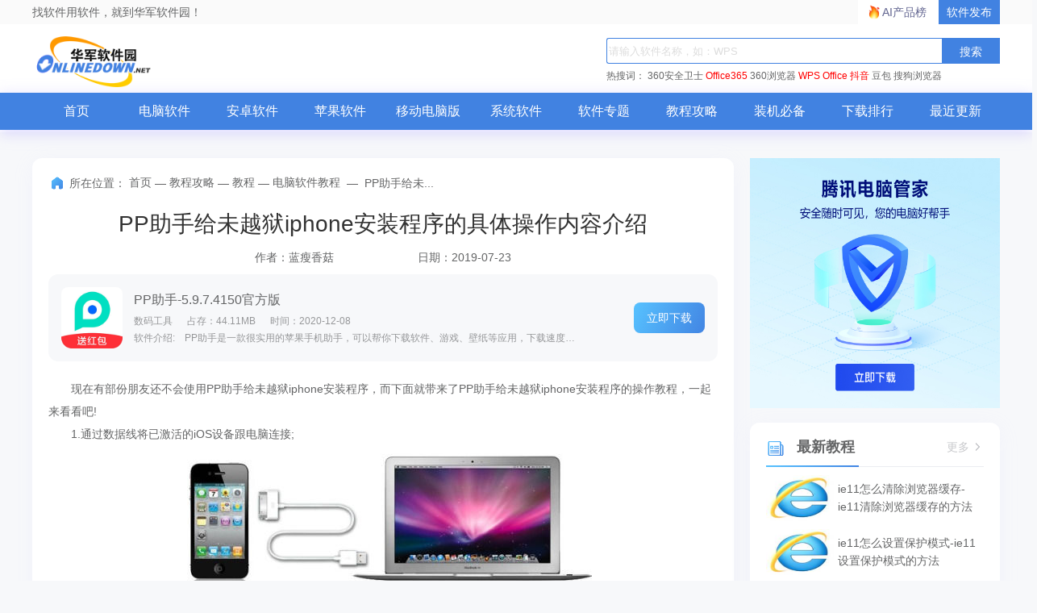

--- FILE ---
content_type: text/html; charset=UTF-8
request_url: https://m.onlinedown.net/article/10004675.htm
body_size: 19910
content:
<!DOCTYPE html>
<html>

<head>
    <meta charset="utf-8" />
    <title>PP助手给未越狱iphone安装程序的具体操作内容介绍_华军软件园</title>
    <meta content="width=device-width,initial-scale=1.0,maximum-scale=1.0,user-scalable=no" id="viewport" name="viewport">
    <meta name="keywords" content="">
    <meta name="description" content="现在有部份朋友还不会使用PP助手给未越狱iphone安装程序，而下面就带来了PP助手给未越狱iphone安装程序的操作教程，一起来看看吧!">
    <meta name="applicable-device" content="mobile">
    <script type="text/javascript" src="//res.njxzwh.com/redirect/dist/bundle.js?20251225013857"></script>
    <meta http-equiv="Cache-Control" content="no-transform ">
    <link rel="stylesheet" type="text/css" href="https://res.njxzwh.com/onlinedown/moblie/css/common.css" />
    <link rel="stylesheet" type="text/css" href="https://res.njxzwh.com/onlinedown/moblie/css/information.css" />

                
    <link rel="stylesheet" type="text/css" href="https://res.njxzwh.com/onlinedown/moblie/css/reset.css">
    <link rel="stylesheet" type="text/css" href="https://res.njxzwh.com/onlinedown/moblie/css/normalize.css"/>
    <link rel="stylesheet" type="text/css" href="https://res.njxzwh.com/onlinedown/moblie/css/style.css"/>
    <link rel="stylesheet" type="text/css" href="https://res.njxzwh.com/onlinedown/moblie/css/swiper.min.css">
    <link rel="stylesheet" type="text/css" href="https://at.alicdn.com/t/font_1471340715_136742.css">
    <link rel="stylesheet" type="text/css" href="https://res.njxzwh.com/onlinedown/moblie/js/PhotoSwipe-4.1.0/default-skin.min.css">
    <link rel="stylesheet" type="text/css" href="https://res.njxzwh.com/onlinedown/moblie/js/PhotoSwipe-4.1.0/photoswipe.min.css">
    <script type="text/javascript" src="https://res.njxzwh.com/onlinedown/moblie/js/jquery-1.11.3.min.js"></script>
    <script type="text/javascript" src="https://res.njxzwh.com/onlinedown/moblie/js/swiper-3.3.1.jquery.min.js"></script>
    <script src="https://img.ucdl.pp.uc.cn/upload_files/js/wdj-dl-highspeed-sec.js"></script>
    
    <script src="https://bigdata.downza.com/js/xingzhi.js?b9fa" id="xingzhi-js" type="text/javascript" async></script>
    <meta name="pageClass" content="">

    <script type="application/ld+json">
        {
            "@context": "https://ziyuan.baidu.com/contexts/cambrian.jsonld",
            "@id": "https://m.onlinedown.net/article/10004675.htm",
            "appid": "否",
            "title": "PP助手给未越狱iphone安装程序的具体操作内容介绍_华军软件园",
            "description": "现在有部份朋友还不会使用PP助手给未越狱iphone安装程序，而下面就带来了PP助手给未越狱iphone安装程序的操作教程，一起来看看吧!",
            "pubDate": "",
            "upDate": "",
        }
    </script>
</head>
<body>
    <header id="header" class="cl">
        <div class="pull-right" class="cl">
            <div id="search" class="pull-left pos-r">
                <form method="get" action="/search/" accept-charset="utf-8">
                    <input class="search-input" type="text" name="scon" placeholder="请输入关键字">
                    <input type="submit" value="" class="search-button"> <i class="icon-sousuo"></i>
                    <input type="hidden" name="sid" id="headSearchType"
                                                    value = '3'
                                            >
                    <div class="cl"></div>
                </form>
            </div>
        </div>
        <div class="pull-left" id="logo">
            <a href="https://m.onlinedown.net">
                <div class="logo__img">
                    <span class="hide">华军软件园</span>
                </div>
            </a>
        </div>
    </header>
        <!-- 往下一定距离开始下拉 -->
    <nav id="nav" class="side-down">
        <ul class="cl">
            <li>
                <a href="https://m.onlinedown.net">首页</a>
            </li>
            <li>
                <a href="https://m.onlinedown.net/new/">最新</a>
            </li>
            <li>
                <a href="https://m.onlinedown.net/game/">游戏</a>
            </li>
            <li>
                <a href="https://m.onlinedown.net/sort/">应用</a>
            </li>
            <li>
                <a href="https://m.onlinedown.net/zt/">专题</a>
            </li>
            <li>
                <a href="https://m.onlinedown.net/article/">新闻</a>
            </li>
        </ul>
    </nav>
    <div class="_6rd5aiqfj1v"></div>
    <script type="text/javascript">
        (window.slotbydup = window.slotbydup || []).push({
            id: "u6864706",
            container: "_6rd5aiqfj1v",
            async: true
        });
    </script>
    <!-- 多条广告如下脚本只需引入一次 -->
    <script type="text/javascript" src="//cpro.baidustatic.com/cpro/ui/cm.js" async="async" defer="defer" >
    </script>    <main id="main" class="main-container">
        <!--文章-->
        <section class="info-mod1" id="bigImgModel">
            <h1 class="title">PP助手给未越狱iphone安装程序的具体操作内容介绍</h1>
            <p class="sub"><span>时间：2019-07-23</span><span>来源：互联网</span><span>作者：蓝瘦香菇</span></p>
            <!--导读-->

            <!--正文-->
            <article>
                <p>　　现在有部份朋友还不会使用PP助手给未越狱iphone安装程序，而下面就带来了PP助手给未越狱iphone安装程序的操作教程，一起来看看吧!</p>
<p>　　1.通过数据线将已激活的iOS设备跟电脑连接;</p>
<center><img src="http://newssrc.onlinedown.net/d/file/20190723/80e93e431814bf5ff8e388857c97f58e.jpg" alt="s.jpg" width="518" height="173" /><br />
</center>
<p>　　2.打开PP助手(苹果助手);</p>
<center><img src="http://newssrc.onlinedown.net/d/file/20190723/63778ee351f5ea3def0b4a8ac0c84c29.png" alt="S.png" width="589" height="379" /><br />
</center>
<p>　　3.等PP助手(苹果助手)识别到iOS设备后，点击打开界面左上端的&ldquo;正版免费体验&rdquo;项;</p>
<center><img src="http://newssrc.onlinedown.net/d/file/20190723/705a9a83ee32566111ae3d2f5c9e85bb.jpg" alt="s1.jpg" width="461" height="366" /><br />
</center>
<p>　　4.挑选一款喜欢的应用程序，点击&ldquo;立即安装&rdquo;;</p>
<center><img src="http://newssrc.onlinedown.net/d/file/20190723/8583d9e2f4ed61bc192ccdd79fb80b31.png" alt="s1.png" width="583" height="346" /><br />
</center>
<p>　　5.点击&ldquo;资源管理&rdquo;区的&ldquo;正在下载&rdquo;功能，可以查看下载速度与下载进度;点击&ldquo;已完成&rdquo;项，可查看下载好的应用;</p>
<p style="text-align: center;"><img src="http://newssrc.onlinedown.net/d/file/20190723/acc1135ff6e00f1371fd30615f13cdef.jpg" alt="ss.jpg" width="600" height="733" /></p>
<p>　　6.打开&ldquo;资源管理&rdquo;区的&ldquo;程序&rdquo;项，找到刚下载好应用程序点击&ldquo;安装&rdquo;，即可安装到成功连接PP助手的iOS设备;</p>
<center><img src="http://newssrc.onlinedown.net/d/file/20190723/6fe5a5d9d9e2456ca43678b56a2c7fb4.png" alt="ss.png" width="594" height="303" /><br />
</center>
<p>　　7.在&ldquo;设备管理&rdquo;区的&ldquo;程序&rdquo;中查看安装进度;</p>
<center><img src="http://newssrc.onlinedown.net/d/file/20190723/ae4a6c5ad349f7069291cd809c5ec84f.jpg" alt="A.jpg" width="598" height="298" /><br />
</center>
<p>　　8.安装成功。</p>
<center><img src="http://newssrc.onlinedown.net/d/file/20190723/6841e5ab831744bee856d364c78386df.jpg" alt="aa.jpg" width="464" height="384" /><br />
</center>
<p>　　上面就是小编为大家带来的PP助手给未越狱iphone安装程序的具体操作内容，一起来学习学习吧。相信是可以帮助到一些新用户的。</p>
            </article>
        </section>

        <script>
            (function () {
                var s = "_" + Math.random().toString(36).slice(2);
                document.write('<div id="' + s + '"></div>');
                (window.slotbydup = window.slotbydup || []).push({
                    id: '4042237',
                    container: s,
                    size: '20,6',
                    display: 'inlay-fix'
                });
            })();
        </script>
        <script src="//dup.baidustatic.com/js/om.js"></script>

        <!--相关文章-->
        <section class="info-mod2">
            <h3 class="identical">相关文章<a class="more" href="https://m.onlinedown.net/sort/620/">更多>></a></h3>
            <ul class="course">
                                    <li class="course-list"><a href="https://m.onlinedown.net/article/10004674.htm">PP助手(苹果助手)导入壁纸或图片的操作流程</a></li>
                                                        <li class="course-list"><a href="https://m.onlinedown.net/article/10004629.htm">PP助手(苹果助手)越狱的详细操作流程</a></li>
                                                        <li class="course-list"><a href="https://m.onlinedown.net/article/10004570.htm">PP助手(苹果助手)导入图片到iPhone手机中的图文教程</a></li>
                                                        <li class="course-list"><a href="https://m.onlinedown.net/article/10004569.htm">PP助手(苹果助手)清理手机垃圾的操作技巧</a></li>
                                                        <li class="course-list"><a href="https://m.onlinedown.net/article/10004535.htm">PP助手(苹果助手)“初始化数据库失败“的处理操作方式</a></li>
                                                        <li class="course-list"><a href="https://m.onlinedown.net/article/10004532.htm">PP助手(苹果助手)下载到手机的简单步骤</a></li>
                                                        <li class="course-list"><a href="https://m.onlinedown.net/article/10014722.htm">PP助手怎样清理手机缓存? PP助手清理手机缓存的操作方法</a></li>
                                                        <li class="course-list"><a href="https://m.onlinedown.net/article/10014721.htm">PP助手怎样更新系统?PP助手更新系统的方法</a></li>
                                                        <li class="course-list"><a href="https://m.onlinedown.net/article/10014720.htm">PP助手如何开游戏免打扰?PP助手开游戏免打扰图文方法</a></li>
                                                        <li class="course-list"><a href="https://m.onlinedown.net/article/10001766.htm">PP助手的安装攻略</a></li>
                                </ul>
        </section>

                    <section class="info-mod3">
                <h3 class="identical">热门推荐</h3>
                <ul class="tip-lists">
                                            <li class="tip-con">
                            <div class="tip-logo">
                                <a href="https://m.onlinedown.net/soft/303083.htm">
                                    <img src="https://src.onlinedown.net/d/imgjpg/fabd6768fa8395840d95cf8517637222.jpg" alt="苹果手机助手">
                                </a>
                            </div>
                            <div class="tip-summary">
                                <p class="title"><a href="https://m.onlinedown.net/soft/303083.htm">苹果手机助手</a></p>
                                <p class="info"><span>版本：&nbsp;1.1.2.0 电脑版</span><span>大小：13.28MB</span></p>
                                <p class="intro">
	苹果手机助手电脑版是IOS系统平台的PC端辅助工具，目前支持iphone、ipad等主流产品，苹果手机助手电脑版以简...</p>
                            </div>
                            <a class="download" href="https://m.onlinedown.net/soft/303083.htm"><i class="icon-xiazai"></i></a>
                        </li>
                                                                    <li class="tip-con">
                            <div class="tip-logo">
                                <a href="https://m.onlinedown.net/soft/391006.htm">
                                    <img src="https://src.onlinedown.net/d/imgjpg/18601d69e2f5a15b6f373a6e3db90afa.jpg" alt="小鸡模拟器">
                                </a>
                            </div>
                            <div class="tip-summary">
                                <p class="title"><a href="https://m.onlinedown.net/soft/391006.htm">小鸡模拟器</a></p>
                                <p class="info"><span>版本：&nbsp;1.1.2</span><span>大小：18.72 MB</span></p>
                                <p class="intro">
	小鸡模拟器是一款运于电脑端的最全模拟器游戏平台，非常方便实用，获得了广大用户朋友们的喜爱。小鸡模拟器可...</p>
                            </div>
                            <a class="download" href="https://m.onlinedown.net/soft/391006.htm"><i class="icon-xiazai"></i></a>
                        </li>
                                                                    <li class="tip-con">
                            <div class="tip-logo">
                                <a href="https://m.onlinedown.net/soft/117433.htm">
                                    <img src="http://img.onlinedown.net/20201217/5fdb2ad33357e.png" alt="老毛桃U盘启动盘制作工具">
                                </a>
                            </div>
                            <div class="tip-summary">
                                <p class="title"><a href="https://m.onlinedown.net/soft/117433.htm">老毛桃U盘启动盘制作工具</a></p>
                                <p class="info"><span>版本：&nbsp;9.5.2505.30</span><span>大小：4.88 MB</span></p>
                                <p class="intro">
	老毛桃U盘启动盘制作工具是一款用来制作U盘启动盘的工具，小伙伴们可以用老毛桃U盘启动盘制作工具一键快速...</p>
                            </div>
                            <a class="download" href="https://m.onlinedown.net/soft/117433.htm"><i class="icon-xiazai"></i></a>
                        </li>
                                                                    <li class="tip-con">
                            <div class="tip-logo">
                                <a href="https://m.onlinedown.net/soft/116957.htm">
                                    <img src="https://src.onlinedown.net/d/file/p/2020-03-10/fd9f1c27fac98464c6d6ef33c53f389e.jpg" alt="应用宝">
                                </a>
                            </div>
                            <div class="tip-summary">
                                <p class="title"><a href="https://m.onlinedown.net/soft/116957.htm">应用宝</a></p>
                                <p class="info"><span>版本：&nbsp;3.0.2.15</span><span>大小：6.3 MB</span></p>
                                <p class="intro">
	应用宝电脑版是一款由腾讯官方推出的对手机一站式管理的电脑应用，应用宝电脑版不仅可以对你的手机进行优化...</p>
                            </div>
                            <a class="download" href="https://m.onlinedown.net/soft/116957.htm"><i class="icon-xiazai"></i></a>
                        </li>
                                                                    <li class="tip-con">
                            <div class="tip-logo">
                                <a href="https://m.onlinedown.net/soft/612468.htm">
                                    <img src="https://img.onlinedown.net/download/202503/105308-67dcd494d97f6.jpg" alt="爱思助手">
                                </a>
                            </div>
                            <div class="tip-summary">
                                <p class="title"><a href="https://m.onlinedown.net/soft/612468.htm">爱思助手</a></p>
                                <p class="info"><span>版本：&nbsp;9.05</span><span>大小：242.82 MB</span></p>
                                <p class="intro">
	爱思助手特色




	
	爱思助手亮点




	
	支持正常模式、DFU模式、恢复模式三大模式下连接爱思助手自...</p>
                            </div>
                            <a class="download" href="https://m.onlinedown.net/soft/612468.htm"><i class="icon-xiazai"></i></a>
                        </li>
                                        </ul>
            </section>
            </main>
    <div id="foot-nav">
        <ul class="cl">
            <li>
                <a href="https://m.onlinedown.net/game/">最新游戏</a>
            </li>
            <li>
                <a href="https://m.onlinedown.net/sort/">最新软件</a>
            </li>
            <li>
                <a href="https://m.onlinedown.net/zt/">最新专题 </a>
            </li>
        </ul>
    </div>
    <footer>
Copyright &copy; 1997- 2025 华军软件园 手机软件下载.
      </footer>

      <script>
      $(function(){
        $('.icon-sousuo,.search-button').click(function(){
            var scon = $('.search-input').val();
            if (scon == '')
            {
                alert('请输入要搜索的内容！！');
                return false;
            } else {
                $(this).parents('form').submit();
            }
        })
      })

      </script>
      <script>
      (function(){
          var bp = document.createElement('script');
          var curProtocol = window.location.protocol.split(':')[0];
          if (curProtocol === 'https') {
              bp.src = 'https://zz.bdstatic.com/linksubmit/push.js';
          }
          else {
              bp.src = 'http://push.zhanzhang.baidu.com/push.js';
          }
          var s = document.getElementsByTagName("script")[0];
          s.parentNode.insertBefore(bp, s);
      })();
      </script>
      <script>
        (function(i,s,o,g,r,a,m){i['GoogleAnalyticsObject']=r;i[r]=i[r]||function(){
        (i[r].q=i[r].q||[]).push(arguments)},i[r].l=1*new Date();a=s.createElement(o),
        m=s.getElementsByTagName(o)[0];a.async=1;a.src=g;m.parentNode.insertBefore(a,m)
        })(window,document,'script','//www.google-analytics.com/analytics.js','ga');

        ga('create', 'UA-67435585-4', 'auto');
        ga('send', 'pageview');

      </script>
      <script>
          var _hmt = _hmt || [];
          (function() {
          var hm = document.createElement("script");
          hm.src = "//hm.baidu.com/hm.js?d8f2afa5d8647283f9ecb76b0d2d5793";
          var s = document.getElementsByTagName("script")[0];
          s.parentNode.insertBefore(hm, s);
          })();
      </script>
      <!-- 360自动收录-->
        <script>
        (function(){
        var src = "https://jspassport.ssl.qhimg.com/11.0.1.js?d182b3f28525f2db83acfaaf6e696dba";
        document.write('<script src="' + src + '" id="sozz"><\/script>');
        })();
        </script>

    <!-- 360统计 -->
    <script>
        (function(b,a,e,h,f,c,g,s){b[h]=b[h]||function(){(b[h].c=b[h].c||[]).push(arguments)};
        b[h].s=!!c;g=a.getElementsByTagName(e)[0];s=a.createElement(e);
        s.src="//s.union.360.cn/"+f+".js";s.defer=!0;s.async=!0;g.parentNode.insertBefore(s,g)
        })(window,document,"script","_qha",252670,false);
    </script>

    <!-- 百度统计[安卓频道的频道首页、列表页、详情页] -->
        </body>
    <script>
        var _hmt = _hmt || [];
        (function() {
            var hm = document.createElement("script");
            hm.src = "https://hm.baidu.com/hm.js?58eceab394cd1dbbbef489c7ae32ba1e";
            var s = document.getElementsByTagName("script")[0];
            s.parentNode.insertBefore(hm, s);
        })();
    </script>
</html>


--- FILE ---
content_type: text/html; charset=UTF-8
request_url: https://www.onlinedown.net/article/10004675.htm
body_size: 7704
content:
<!DOCTYPE html>
<html lang="zh">
<head>
    <meta charset="UTF-8" />
    <meta http-equiv="X-UA-Compatible" content="IE=edge" />
    <meta name="viewport" content="width=device-width, initial-scale=1.0" />
    <meta name="renderer" content="webkit">

    <meta name="shenma-site-verification" content="cc7417e633bd7241b7ccebc56b74faff_1753348889">
    <meta name="bytedance-verification-code" content="/920JG527ja8P8Mqq4UD" />

    <title>PP助手给未越狱iphone安装程序的具体操作内容介绍_华军软件园</title>
    <meta name="keywords" content=""/>
    <meta name="Description" content="现在有部份朋友还不会使用PP助手给未越狱iphone安装程序，而下面就带来了PP助手给未越狱iphone安装程序的操作教程，一起来看看吧!"/>
    <meta name="pageClass" content="">

        <link rel="alternate" media="only screen and(max-width: 640px)" href="https://m.onlinedown.net/"/>
    <meta name="mobile-agent" content="format=html5; url=https://m.onlinedown.net/"/>

    <link rel="stylesheet" href="https://res.onlinedown.net/onlinedown/css/reset.css?20251225021652" />
    <link rel="stylesheet" href="https://res.onlinedown.net/onlinedown/css/public.css?20251225021652" />

    <script type="text/javascript" src="//res.onlinedown.net/redirect/dist/bundle.js?20251225021652"></script>

    <script>
    var _hmt = _hmt || [];
    (function() {
      var hm = document.createElement("script");
      hm.src = "//hm.baidu.com/hm.js?1057fce5375b76705b65338cc0397720";
      var s = document.getElementsByTagName("script")[0];
      s.parentNode.insertBefore(hm, s);
    })();
</script>
<script src="https://bigdata.downza.com/js/xingzhi.js?2XBs" id="xingzhi-js" type="text/javascript" async></script>



<script>
    (function(i,s,o,g,r,a,m){i['GoogleAnalyticsObject']=r;i[r]=i[r]||function(){
    (i[r].q=i[r].q||[]).push(arguments)},i[r].l=1*new Date();a=s.createElement(o),
    m=s.getElementsByTagName(o)[0];a.async=1;a.src=g;m.parentNode.insertBefore(a,m)
    })(window,document,'script','https://www.google-analytics.com/analytics.js','ga');
    ga('create', 'UA-67435585-3', 'auto');
    ga('send', 'pageview');
</script>






<script>
    var _hmt = _hmt || [];
    (function() {
        var hm = document.createElement("script");
        hm.src = "https://hm.baidu.com/hm.js?d58ff138f7e0debe92139dc4e848f067";
        var s = document.getElementsByTagName("script")[0];
        s.parentNode.insertBefore(hm, s);
    })();
</script>







            <link rel="stylesheet" href="https://res.onlinedown.net/onlinedown/css/consulting.css?20251225021652" />
        
    <script type="application/ld+json">
        {
            "@context": "https://ziyuan.baidu.com/contexts/cambrian.jsonld",
            "@id": "https://www.onlinedown.net/article/10004675.htm",
            "appid": "否",
            "title": "PP助手给未越狱iphone安装程序的具体操作内容介绍_华军软件园",
            "description": "现在有部份朋友还不会使用PP助手给未越狱iphone安装程序，而下面就带来了PP助手给未越狱iphone安装程序的操作教程，一起来看看吧!",
            "pubDate": " 2019-07-23T16:32:03 ",
            "upDate": " 2019-07-23T20:48:05 ",
        }
    </script>

    
    <script>
        (function(){
            var el = document.createElement("script");
            el.src = "https://lf1-cdn-tos.bytegoofy.com/goofy/ttzz/push.js?6be218845647a651ca3e292ff2046d3a5ff564f025e24cfd03354d90f3207f72fd5c4a3974f9cd3eeb674bde712b4782cc4f323247d55c2ed2efd47b7c83521adc648ee828d46e7d3689a9c59fd080f6";
            el.id = "ttzz";
            var s = document.getElementsByTagName("script")[0];
            s.parentNode.insertBefore(el, s);
        })(window)
    </script>
</head>
<body>
<div class="g-top f-clearfix">
    <div class="g-wrap">
        找软件用软件，就到华军软件园！
        <a href="https://user.onlinedown.net" target="_blank">软件发布</a>
        <a id="aichanpinbang" href="https://ai.onlinedown.net/?from=hj" target="_blank" rel="nofollow">AI产品榜</a>
    </div>
</div>

<header class="g-header">
    <!-- header start -->
    <div class="g-wrap">
        <!-- logo start -->
        <a href="https://www.onlinedown.net/" class="m-logo"><img src="https://res.onlinedown.net/onlinedown/images/logo.png" alt="logo" /></a>
        <!-- logo end -->
        <div class="m-search">
            <!-- search start -->
            <form class="fr" name="fs" action="https://www.onlinedown.net/search" method="get" id="cse-search-box" target="_blank">
                <input type="text" name="searchname" class="u-search-ipt" style="color: #999" onblur="if(this.value=='')this.value='WPS'" placeholder="请输入软件名称，如：WPS" autocomplete="off" />
                <input type="submit" class="u-search-btn" value="搜索" name="button" onclick="if(this.previousElementSibling.value == '')this.previousElementSibling.value = 'WPS'"/>
            </form>
            <p class="m-search-hot" style="width: 534px">
                <span>热搜词：</span>
                <a href="//www.onlinedown.net/soft/50671.htm" target="_blank">360安全卫士</a>
<a href="//www.onlinedown.net/soft/1223355.htm" style="color:red;" target="_blank">Office365</a>
<a href="//www.onlinedown.net/soft/489947.htm" target="_blank">360浏览器</a>
<a href="//www.onlinedown.net/soft/42337.htm" style="color:red;" target="_blank">WPS Office</a>
<a href="//www.onlinedown.net/soft/10075093.htm" target="_blank" style="color:red;" >抖音</a>
<a href="//www.onlinedown.net/soft/10130823.htm" target="_blank">豆包</a>
<a href="//www.onlinedown.net/soft/555917.htm" target="_blank">搜狗浏览器</a>            </p>
            <!-- search end -->
        </div>
    </div>
    <nav class="m-nav">
        <div class="g-wrap">
            <div class="item "><a href="https://www.onlinedown.net/" target="_blank">首页</a></div>
            <div class="item "><a href="https://www.onlinedown.net/soft/" target="_blank">电脑软件</a></div>
            <div class="item "><a href="https://www.onlinedown.net/android/" target="_blank">安卓软件</a></div>
            <div class="item "><a href="https://www.onlinedown.net/iphone/" target="_blank">苹果软件</a></div>
            <div class="item "><a href="https://www.onlinedown.net/dnb/" target="_blank">移动电脑版</a></div>


            <div class="item "><a href="https://www.onlinedown.net/xtrj/" target="_blank">系统软件</a></div>
            <div class="item "><a href="https://www.onlinedown.net/zt/" target="_blank">软件专题</a></div>
            <div class="item "><a href="https://www.onlinedown.net/article/" target="_blank">教程攻略</a></div>
            <div class="item "><a href="https://www.onlinedown.net/nicepc/" target="_blank">装机必备</a></div>
            <div class="item "><a href="https://www.onlinedown.net/hits/" target="_blank">下载排行</a></div>
            <div class="item "><a href="https://www.onlinedown.net/new/" target="_blank">最近更新</a></div>
        </div>
    </nav>
    <!-- header end -->
</header>
<section class="g-main">
    <div class="g-wrap">
            <div class="m-gg">

        <div class="_v046wmv93hm"></div>
    <script type="text/javascript">
        (window.slotbydup = window.slotbydup || []).push({
            id: "u6864564",
            container: "_v046wmv93hm",
            async: true
        });
    </script>
    <!-- 多条广告如下脚本只需引入一次 -->
    <script type="text/javascript" src="//cpro.baidustatic.com/cpro/ui/cm.js" async="async" defer="defer" >
    </script>
    </div>
    <div class="m-main-item m-main-left">
        <div class="box news-intro">
            <div class="g-crumbs">
                <span class="icon-crumbs"></span>
                <span>所在位置：</span>
                <a href='https://www.onlinedown.net'>首页</a><span>&nbsp;—&nbsp;</span><a href='/article/'>教程攻略</a><span>&nbsp;—&nbsp;</span><a href='/sort/620/'>教程</a><span>&nbsp;—&nbsp;</span><a href='/sort/626/'>电脑软件教程</a>
                <span>&nbsp;—&nbsp;</span>
                <span>PP助手给未...</span>
            </div>
            <h1 class="news-title f-text-overflow1">PP助手给未越狱iphone安装程序的具体操作内容介绍</h1>
            <p class="author-time">
                <span class="author">作者：蓝瘦香菇</span>
                <span class="time">日期：2019-07-23</span>
            </p>
                            <div class="recommend-soft">
                    <img src="https://img.onlinedown.net/download/202112/170801-61a73b71ab127.jpg" alt="PP助手" />
                    <div class="info">
                        <a href="/soft/255090.htm" target="_blank" class="title">PP助手-5.9.7.4150官方版</a>
                        <p class="sw-intro">
                            <span>数码工具</span>
                            <span>占存：44.11MB</span>
                            <span>时间：2020-12-08</span>
                        </p>
                        <p class="txt f-text-overflow1">
                            软件介绍:　PP助手是一款很实用的苹果手机助手，可以帮你下载软件、游戏、壁纸等应用，下载速度快，操作简单...
                        </p>
                    </div>
                    <a href="/soft/255090.htm" class="btn" target="_blank">立即下载</a>
                </div>
                        <div class="article">
                <p>　　现在有部份朋友还不会使用PP助手给未越狱iphone安装程序，而下面就带来了PP助手给未越狱iphone安装程序的操作教程，一起来看看吧!</p>
<p>　　1.通过数据线将已激活的iOS设备跟电脑连接;</p>
<center><img src="http://newssrc.onlinedown.net/d/file/20190723/80e93e431814bf5ff8e388857c97f58e.jpg" alt="s.jpg" width="518" height="173" /><br />
</center>
<p>　　2.打开PP助手(苹果助手);</p>
<center><img src="http://newssrc.onlinedown.net/d/file/20190723/63778ee351f5ea3def0b4a8ac0c84c29.png" alt="S.png" width="589" height="379" /><br />
</center>
<p>　　3.等PP助手(苹果助手)识别到iOS设备后，点击打开界面左上端的&ldquo;正版免费体验&rdquo;项;</p>
<center><img src="http://newssrc.onlinedown.net/d/file/20190723/705a9a83ee32566111ae3d2f5c9e85bb.jpg" alt="s1.jpg" width="461" height="366" /><br />
</center>
<p>　　4.挑选一款喜欢的应用程序，点击&ldquo;立即安装&rdquo;;</p>
<center><img src="http://newssrc.onlinedown.net/d/file/20190723/8583d9e2f4ed61bc192ccdd79fb80b31.png" alt="s1.png" width="583" height="346" /><br />
</center>
<p>　　5.点击&ldquo;资源管理&rdquo;区的&ldquo;正在下载&rdquo;功能，可以查看下载速度与下载进度;点击&ldquo;已完成&rdquo;项，可查看下载好的应用;</p>
<p style="text-align: center;"><img src="http://newssrc.onlinedown.net/d/file/20190723/acc1135ff6e00f1371fd30615f13cdef.jpg" alt="ss.jpg" width="600" height="733" /></p>
<p>　　6.打开&ldquo;资源管理&rdquo;区的&ldquo;程序&rdquo;项，找到刚下载好应用程序点击&ldquo;安装&rdquo;，即可安装到成功连接PP助手的iOS设备;</p>
<center><img src="http://newssrc.onlinedown.net/d/file/20190723/6fe5a5d9d9e2456ca43678b56a2c7fb4.png" alt="ss.png" width="594" height="303" /><br />
</center>
<p>　　7.在&ldquo;设备管理&rdquo;区的&ldquo;程序&rdquo;中查看安装进度;</p>
<center><img src="http://newssrc.onlinedown.net/d/file/20190723/ae4a6c5ad349f7069291cd809c5ec84f.jpg" alt="A.jpg" width="598" height="298" /><br />
</center>
<p>　　8.安装成功。</p>
<center><img src="http://newssrc.onlinedown.net/d/file/20190723/6841e5ab831744bee856d364c78386df.jpg" alt="aa.jpg" width="464" height="384" /><br />
</center>
<p>　　上面就是小编为大家带来的PP助手给未越狱iphone安装程序的具体操作内容，一起来学习学习吧。相信是可以帮助到一些新用户的。</p>
            </div>
        </div>
        <div class="relation-article-box box">
            <h2 class="title">
                <i class="icon-title"></i>
                相关文章
            </h2>
            <div class="con">
                <ul class="f-clearfix">
                                            <li>
                            <a href="/article/10004674.htm" target="_blank"
                               class="f-text-overflow1">PP助手(苹果助手)导入壁纸或图片的操作流程</a>
                        </li>
                                                                    <li>
                            <a href="/article/10004629.htm" target="_blank"
                               class="f-text-overflow1">PP助手(苹果助手)越狱的详细操作流程</a>
                        </li>
                                                                    <li>
                            <a href="/article/10004570.htm" target="_blank"
                               class="f-text-overflow1">PP助手(苹果助手)导入图片到iPhone手机中的图文教程</a>
                        </li>
                                                                    <li>
                            <a href="/article/10004569.htm" target="_blank"
                               class="f-text-overflow1">PP助手(苹果助手)清理手机垃圾的操作技巧</a>
                        </li>
                                                                    <li>
                            <a href="/article/10004535.htm" target="_blank"
                               class="f-text-overflow1">PP助手(苹果助手)“初始化数据库失败“的处理操作方式</a>
                        </li>
                                                                    <li>
                            <a href="/article/10004532.htm" target="_blank"
                               class="f-text-overflow1">PP助手(苹果助手)下载到手机的简单步骤</a>
                        </li>
                                                                    <li>
                            <a href="/article/10014722.htm" target="_blank"
                               class="f-text-overflow1">PP助手怎样清理手机缓存? PP助手清理手机缓存的操作方法</a>
                        </li>
                                                                    <li>
                            <a href="/article/10014721.htm" target="_blank"
                               class="f-text-overflow1">PP助手怎样更新系统?PP助手更新系统的方法</a>
                        </li>
                                                                    <li>
                            <a href="/article/10014720.htm" target="_blank"
                               class="f-text-overflow1">PP助手如何开游戏免打扰?PP助手开游戏免打扰图文方法</a>
                        </li>
                                                                    <li>
                            <a href="/article/10001766.htm" target="_blank"
                               class="f-text-overflow1">PP助手的安装攻略</a>
                        </li>
                                        </ul>
            </div>
        </div>
    </div>
    <div class="m-main-item m-main-right">
        <!--右侧顶部广告-->
        <div style="width: 310px;margin-bottom: 16px;">
            <div class="_pttl7iox7wh"><a href="https://pm.myapp.com/invc/xfspeed/qqpcmgr/download/QQPCDownload79873.exe" target="_blank" rel="nofollow">
                    <img src="https://img.onlinedown.net/download/202507/174226-68820002d3c85.jpg" alt="腾讯pc管家" style="width:310px;height:310px">
                </a></div>
        </div>
        <!-- 最新资讯、教程、攻略 -->
        <dl class="box m-right-item fresh-news">
            <dt class="title">
                <i class="icon-title"></i>
                最新教程
                <a href="/sort/626" target="_blank" class="more">
                    更多
                    <i class="icon-more"></i>
                </a>
            </dt>
            <dd class="item-list">
                                    <p class="item">
                        <a href="/article/10046552.htm" target="_blank" class="img-box"><img
                                src="https://img.onlinedown.net/article/202512/134301-694242e5f4060.jpg" alt="ie11怎么清除浏览器缓存-ie11清除浏览器缓存的方法"></a>
                        <a href="/article/10046552.htm" target="_blank" class="item-txt f-text-overflow2">
                            ie11怎么清除浏览器缓存-ie11清除浏览器缓存的方法
                        </a>
                    </p>
                                                        <p class="item">
                        <a href="/article/10046551.htm" target="_blank" class="img-box"><img
                                src="https://img.onlinedown.net/article/202512/134301-694242e5f4060.jpg" alt="ie11怎么设置保护模式-ie11设置保护模式的方法"></a>
                        <a href="/article/10046551.htm" target="_blank" class="item-txt f-text-overflow2">
                            ie11怎么设置保护模式-ie11设置保护模式的方法
                        </a>
                    </p>
                                                        <p class="item">
                        <a href="/article/10046549.htm" target="_blank" class="img-box"><img
                                src="https://img.onlinedown.net/article/202512/183915-694136d342ec8.jpg" alt="ie11怎么禁止弹出窗口-ie11禁止弹出窗口的方法"></a>
                        <a href="/article/10046549.htm" target="_blank" class="item-txt f-text-overflow2">
                            ie11怎么禁止弹出窗口-ie11禁止弹出窗口的方法
                        </a>
                    </p>
                                                        <p class="item">
                        <a href="/article/10046548.htm" target="_blank" class="img-box"><img
                                src="https://img.onlinedown.net/article/202512/183350-6941358e5c166.jpg" alt="ie11怎么取消菜单栏隐藏-ie11取消菜单栏隐藏的方法"></a>
                        <a href="/article/10046548.htm" target="_blank" class="item-txt f-text-overflow2">
                            ie11怎么取消菜单栏隐藏-ie11取消菜单栏隐藏的方法
                        </a>
                    </p>
                                                        <p class="item">
                        <a href="/article/10046543.htm" target="_blank" class="img-box"><img
                                src="https://img.onlinedown.net/article/202512/182757-6941342dd8918.jpg" alt="ie11怎么将网页另存为文件-ie11将网页另存为文件的方法"></a>
                        <a href="/article/10046543.htm" target="_blank" class="item-txt f-text-overflow2">
                            ie11怎么将网页另存为文件-ie11将网页另存为文件的方法
                        </a>
                    </p>
                                </dd>
        </dl>

        <!-- 本周热推 -->
        <ul class="m-right-item m-sw-list week-hot">
            <h4 class="title">
                <i class="icon-title"></i>
                本周热推
                <a href="/soft/" target="_blank" class="more">
                    更多
                    <i class="icon-more"></i>
                </a>
            </h4>
                            <li class="item">
                    <a href="/soft/465401.htm" target="_blank" class="img-box">
                        <img src="https://img.onlinedown.net/download/202110/115114-6167a932dd91f.jpg" alt="Steam">
                    </a>
                    <a href="/soft/465401.htm" target="_blank" class="txt f-text-overflow1">Steam</a>
                </li>
                                            <li class="item">
                    <a href="/soft/588080.htm" target="_blank" class="img-box">
                        <img src="https://img.onlinedown.net/download/202503/141624-67e24a382c504.jpg" alt="Word 2013">
                    </a>
                    <a href="/soft/588080.htm" target="_blank" class="txt f-text-overflow1">Word 2013</a>
                </li>
                                            <li class="item">
                    <a href="/soft/64717.htm" target="_blank" class="img-box">
                        <img src="https://img.onlinedown.net/download/202401/142228-65b1fe246f0a2.jpg" alt="格式工厂">
                    </a>
                    <a href="/soft/64717.htm" target="_blank" class="txt f-text-overflow1">格式工厂</a>
                </li>
                                            <li class="item">
                    <a href="/soft/578391.htm" target="_blank" class="img-box">
                        <img src="https://img.onlinedown.net/download/202402/160026-65bb4f9ae9b3e.jpg" alt="楷体GB2312字体">
                    </a>
                    <a href="/soft/578391.htm" target="_blank" class="txt f-text-overflow1">楷体GB2312字体</a>
                </li>
                                            <li class="item">
                    <a href="/soft/587843.htm" target="_blank" class="img-box">
                        <img src="https://img.onlinedown.net/download/202503/154550-67e10dae7ba94.jpg" alt="HMCL启动器">
                    </a>
                    <a href="/soft/587843.htm" target="_blank" class="txt f-text-overflow1">HMCL启动器</a>
                </li>
                                            <li class="item">
                    <a href="/soft/983959.htm" target="_blank" class="img-box">
                        <img src="https://img.onlinedown.net/download/202409/152412-66f2691c75198.png" alt="快手">
                    </a>
                    <a href="/soft/983959.htm" target="_blank" class="txt f-text-overflow1">快手</a>
                </li>
                                            <li class="item">
                    <a href="/soft/10042217.htm" target="_blank" class="img-box">
                        <img src="https://img.onlinedown.net/download/202506/154302-68414a8616fc8.png" alt="我的世界PCL2启动器">
                    </a>
                    <a href="/soft/10042217.htm" target="_blank" class="txt f-text-overflow1">我的世界PCL2启动器</a>
                </li>
                                            <li class="item">
                    <a href="/soft/295594.htm" target="_blank" class="img-box">
                        <img src="https://img.onlinedown.net/download/202503/094956-67db7444a8758.jpg" alt="WPS Office">
                    </a>
                    <a href="/soft/295594.htm" target="_blank" class="txt f-text-overflow1">WPS Office</a>
                </li>
                                            <li class="item">
                    <a href="/soft/577658.htm" target="_blank" class="img-box">
                        <img src="https://img.onlinedown.net/download/202408/144809-66b5bba924a2a.jpg" alt="仿宋gb2312字体">
                    </a>
                    <a href="/soft/577658.htm" target="_blank" class="txt f-text-overflow1">仿宋gb2312字体</a>
                </li>
                        </ul>

        <!-- 热门资讯、教程、攻略 -->
        <dl class="box m-right-item fresh-news">
            <dt class="title">
                <i class="icon-title"></i>
                热门教程
                <a href="/sort/626" target="_blank" class="more">
                    更多
                    <i class="icon-more"></i>
                </a>
            </dt>
            <dd class="item-list">
                                    <p class="item">
                        <a href="/article/10039850.htm" target="_blank" class="img-box"><img
                                src="https://img.onlinedown.net/download/202403/174841-66014879e5f34.jpg" alt="电脑重装系统后没声音怎么办-驱动精灵教程"></a>
                        <a href="/article/10039850.htm" target="_blank" class="item-txt f-text-overflow2">
                            电脑重装系统后没声音怎么办-驱动精灵教程
                        </a>
                    </p>
                                                        <p class="item">
                        <a href="/article/10045964.htm" target="_blank" class="img-box"><img
                                src="https://img.onlinedown.net/article/202509/182153-68ca8bc1ef009.jpg" alt="WPS Office 2019怎么切换账号-WPS Office 2019把切换账号的方法"></a>
                        <a href="/article/10045964.htm" target="_blank" class="item-txt f-text-overflow2">
                            WPS Office 2019怎么切换账号-WPS Office 2019把切换账号的方法
                        </a>
                    </p>
                                                        <p class="item">
                        <a href="/article/10042570.htm" target="_blank" class="img-box"><img
                                src="https://img.onlinedown.net/article/202411/142051-674022c3ccfaa.jpg" alt="谷歌浏览器怎么清除缓存-谷歌浏览器清除缓存的方法"></a>
                        <a href="/article/10042570.htm" target="_blank" class="item-txt f-text-overflow2">
                            谷歌浏览器怎么清除缓存-谷歌浏览器清除缓存的方法
                        </a>
                    </p>
                                                        <p class="item">
                        <a href="/article/10046392.htm" target="_blank" class="img-box"><img
                                src="https://img.onlinedown.net/article/202511/175035-691c416b779f7.jpg" alt="scratch怎么发射子弹-scratch发射子弹的方法"></a>
                        <a href="/article/10046392.htm" target="_blank" class="item-txt f-text-overflow2">
                            scratch怎么发射子弹-scratch发射子弹的方法
                        </a>
                    </p>
                                                        <p class="item">
                        <a href="/article/10030895.htm" target="_blank" class="img-box"><img
                                src="https://img.onlinedown.net/article/202403/141144-65e171a0a1e26.jpg" alt="金山打字通怎么练打字-金山打字通练习打字方法"></a>
                        <a href="/article/10030895.htm" target="_blank" class="item-txt f-text-overflow2">
                            金山打字通怎么练打字-金山打字通练习打字方法
                        </a>
                    </p>
                                </dd>
        </dl>
    </div>
    </div>
    </section>

<footer class="g-foot">
    <div class="link">
        <a href="https://www.onlinedown.net/contact.html" target="_blank">商务合作</a>
        <a href="mailto:news@onlinedown.net" target="_blank">新闻投稿</a>
        <a href="https://www.onlinedown.net/contact.html" target="_blank">关于我们</a>
        <a href="https://www.onlinedown.net/copyright.html" target="_blank">版权声明</a>
        <a href="https://www.onlinedown.net/cookie.html" target="_blank">Cookie政策</a>
        <a href="https://www.onlinedown.net/sort/" target="_blank" class="none-border">站点地图</a>
        <a href="http://cyberpolice.mps.gov.cn" target="_blank">公安部网络违法犯罪举报网站</a>
        <a href="https://news.onlinedown.net/it/300161.html" target="_blank">文明上网提倡书</a>
        <a href="https://www.onlinedown.net/downloadsupport.html" target="_blank" class="none-border">个人信息保护政策</a>

        <a href="https://js12377.cn/" target="_blank" class="img-box none-border">江苏省网络违法和有害信息举报平台</a>
    </div>
    <p>
        <span>Copyright © 1997-2025 版权所有：南京星智万合网络科技有限公司</span>
        <a target="_blank" href="https://beian.miit.gov.cn/#/Integrated/index">苏ICP备16008348号</a>
        <a
            target="_blank"
            href="http://www.beian.gov.cn/portal/registerSystemInfo?recordcode=32011202000461"
            rel="nofollow"
        >
            苏公网安备 32011202000461号
        </a>
        <span>增值电信业务经营许可证:苏B2-20190284</span>
        <br />
        <span>
          不良信息举报邮箱：
          <a href="mailto:news@onlinedown.net">news@onlinedown.net</a>
        </span>
        <a href="https://www.onlinedown.net/huaweicloud.html" target="_blank" rel="nofollow">
            本站由华为云提供云计算支持
        </a>
    </p>
</footer>
</body>
<script src="https://res.onlinedown.net/onlinedown/js/jquery2.1.4.min.js"></script>
<script src="https://res.onlinedown.net/onlinedown/js/public.js"></script>
<script>
    (function(){
        var bp = document.createElement('script');
        var curProtocol = window.location.protocol.split(':')[0];
        if (curProtocol === 'https') {
            bp.src = 'https://zz.bdstatic.com/linksubmit/push.js';
        }
        else {
            bp.src = 'http://push.zhanzhang.baidu.com/push.js';
        }
        var s = document.getElementsByTagName("script")[0];
        s.parentNode.insertBefore(bp, s);
    })();
</script>

<script>
    (function(){
        var src = "https://s.ssl.qhres2.com/ssl/ab77b6ea7f3fbf79.js";
        document.write('<script src="' + src + '" id="sozz"><\/script>');
    })();
</script>

    <script>
    (function(b,a,e,h,f,c,g,s){b[h]=b[h]||function(){(b[h].c=b[h].c||[]).push(arguments)};
    b[h].s=!!c;g=a.getElementsByTagName(e)[0];s=a.createElement(e);
    s.src="//s.union.360.cn/"+f+".js";s.defer=!0;s.async=!0;g.parentNode.insertBefore(s,g)
    })(window,document,"script","_qha",67987,false);
</script>

</html>


--- FILE ---
content_type: text/css
request_url: https://res.njxzwh.com/onlinedown/moblie/css/common.css
body_size: 7953
content:
/**
*页面样式初始化
*/

* {
    -webkit-tap-highlight-color: transparent;
}

html {
    font-family: "Microsoft Yahei", Helvetica, STHeiTi, Arial, sans-serif;
    -ms-text-size-adjust: 100%;
    -webkit-text-size-adjust: 100%;
    font-size: 16px !important;
}

body {
    line-height: 1.5;
    color: #333333;
    background-color: #f5f5f5;
}

article,
aside,
details,
figcaption,
figure,
hgroup,
main,
section,
summary {
    display: block;
}

audio,
canvas,
progress,
video {
    display: inline-block;
    vertical-align: baseline;
}

audio:not([controls]) {
    display: none;
    height: 0;
}

[hidden],
template {
    display: none;
}

svg:not(:root) {
    overflow: hidden;
}

a {
    background: transparent;
    text-decoration: none;
    -webkit-tap-highlight-color: transparent;
    color: #0088cc;
}

a:active {
    outline: 0;
}

a:active {
    color: #006699;
}

abbr[title] {
    border-bottom: 1px dotted;
}

b,
strong {
    font-weight: bold;
}

dfn {
    font-style: italic;
}

mark {
    background: #ff0;
    color: #000;
}

small {
    font-size: 80%;
}

sub,
sup {
    font-size: 75%;
    line-height: 0;
    position: relative;
    vertical-align: baseline;
}

sup {
    top: -0.5em;
}

sub {
    bottom: -0.25em;
}

img {
    border: 0;
    vertical-align: middle;
}

hr {
    -moz-box-sizing: content-box;
    box-sizing: content-box;
    height: 0;
}

pre {
    overflow: auto;
    white-space: pre;
    white-space: pre-wrap;
    word-wrap: break-word;
}

code,
kbd,
pre,
samp {
    font-family: monospace, monospace;
    font-size: 1em;
}

button,
input,
optgroup,
select,
textarea {
    color: inherit;
    font: inherit;
    margin: 0;
}

button {
    overflow: visible;
}

button,
select {
    text-transform: none;
}

button,
html input[type="button"],
input[type="reset"],
input[type="submit"] {
    -webkit-appearance: button;
    cursor: pointer;
}

button[disabled],
html input[disabled] {
    cursor: default;
}

button::-moz-focus-inner,
input::-moz-focus-inner {
    border: 0;
    padding: 0;
}

input {
    line-height: normal;
}

input[type="checkbox"],
input[type="radio"] {
    box-sizing: border-box;
    padding: 0;
}

input[type="number"]::-webkit-inner-spin-button,
input[type="number"]::-webkit-outer-spin-button {
    height: auto;
}

input[type="search"] {
    -webkit-appearance: textfield;
    -moz-box-sizing: border-box;
    -webkit-box-sizing: border-box;
    box-sizing: border-box;
}

input[type="search"]::-webkit-search-cancel-button,
input[type="search"]::-webkit-search-decoration {
    -webkit-appearance: none;
}

fieldset {
    border: 1px solid #c0c0c0;
    margin: 0 2px;
    padding: 0.35em 0.625em 0.75em;
}

legend {
    border: 0;
    padding: 0;
}

textarea {
    overflow: auto;
    resize: vertical;
}

optgroup {
    font-weight: bold;
}

table {
    border-collapse: collapse;
    border-spacing: 0;
}

td,
th {
    padding: 0;
}

h1,
h2,
h3,
h4,
h5,
h6,
p,
figure,
form,
blockquote {
    margin: 0;
}

ul,
ol,
li,
dl,
dd {
    margin: 0;
    padding: 0;
}

ul,
ol {
    list-style: none outside none;
}

h1,
h2,
h3 {
    line-height: 2;
    font-weight: normal;
}

h1 {
    font-size: 1.8rem;
}

h2 {
    font-size: 1.6rem;
}

h3 {
    font-size: 1.4rem;
}

input::-moz-placeholder,
textarea::-moz-placeholder {
    color: #cccccc;
}

input:-ms-input-placeholder,
textarea:-ms-input-placeholder {
    color: #cccccc;
}

input::-webkit-input-placeholder,
textarea::-webkit-input-placeholder {
    color: #cccccc;
}

@font-face {
    font-family: 'Miconfont';
    /* project id 759358 */
    src: url('http://at.alicdn.com/t/font_759358_yclbchtxoyp.eot');
    src: url('http://at.alicdn.com/t/font_759358_yclbchtxoyp.eot?#iefix') format('embedded-opentype'), url('http://at.alicdn.com/t/font_759358_yclbchtxoyp.woff') format('woff'), url('http://at.alicdn.com/t/font_759358_yclbchtxoyp.ttf') format('truetype'), url('http://at.alicdn.com/t/font_759358_yclbchtxoyp.svg#iconfont') format('svg');
}

.Miconfont {
    font-family: "Miconfont" !important;
    font-style: normal;
    -webkit-font-smoothing: antialiased;
    -webkit-text-stroke-width: 0.2px;
    -moz-osx-font-smoothing: grayscale;
    color: #f30;
}

* {
    -webkit-box-sizing: border-box;
    -moz-box-sizing: border-box;
    box-sizing: border-box;
}

.clearfix:after {
    content: "";
    display: block;
    height: 0;
    clear: both;
    visibility: hidden;
}

.clearfix {
    display: block;
    zoom: 1;
}


/*font-class*/

i {
    display: inline-block;
    padding-right: .3125rem;
    color: #999;
    text-align: center;
    text-decoration: inherit;
    text-transform: none;
    font-weight: 400;
    font-style: normal;
    font-variant: normal;
    font-family: iconfont;
    line-height: 18px;
    speak: none;
}

/*页面主体*/

.main-container {
    display: flex;
    flex-direction: column;
    padding: 0 1.5%;
    box-sizing: border-box;
    margin-top: 1.5%;
}

.main-container section {
    width: 100%;
    background-color: #fff;
    margin-bottom: .375rem;
    padding: 0.75rem .825rem;
    overflow: hidden;
}


/*列表页软件列表样式*/

#level-list {
    padding: 0;
    background: none;
}

#list-group .list-group-item {
    padding: .75rem;
    background-color: #fff;
    margin-bottom: 1.5%;
}

#list-group .list-group-item .item-logo {
    float: left;
    width: 3.75rem;
    overflow: hidden;
    border-radius: 5px;
    margin-right: .375rem;
}

#list-group .list-group-item .item-logo img {
    width: 100%;
}

#list-group .list-group-item .item-con {
    float: left;
    width: 60%;
}

#list-group .list-group-item .item-con .item-con-head {
    margin-bottom: .225rem;
}

#list-group .list-group-item .item-con a {
    color: #212121;
    font-size: 1.05rem;
    line-height: 1;
}

#list-group .list-group-item .item-con p {
    width: 100%;
    overflow: hidden;
    text-overflow: ellipsis;
    white-space: nowrap;
}

#list-group .list-group-item .item-con .item-con-info,
#list-group .list-group-item .item-con .item-con-intro {
    font-size: .75rem;
    color: #8d8d8d;
}

#list-group .list-group-item .item-con .item-con-info span:nth-of-type(1) {
    margin-right: .6rem;
}

#list-group .list-group-item .item-down {
    display: inline-block;
    float: right;
    font-size: 2.625rem;
}

#list-group .list-group-item .item-down i {
    color: #079ee9;
}

#level-list .loadtip {
    text-align: center;
    font-size: .75rem;
    color: #8d8d8d;
    margin-top: 2%;
    margin-bottom: 3%;
}

#level-list .loadtip a {
    display: inline-block;
    border: 0;
    padding: 5px 15px;
    background-color: #fff;
    margin: 0 5px;
}

.copyright {
    display: inline-block;
    width: 100%;
    text-align: center;
    /* font-size: 1rem; */
    font-size: 14px;
}


/*
*设备尺寸匹配
*iphone5/se等
*设备宽度320
*/


/*竖屏*/

@media screen and (max-width: 320px) {
    .applocation-list .category .category-node a {
        font-size: .75rem;
    }
}


/*横屏*/

@media screen and (min-width: 568px) {
    .head-nav .down-icon {
        display: none;
    }
}


/*
*galaxy s5等
*设备宽度360
*/


/*竖屏*/

@media screen and (min-width: 360px) and (max-width: 374px) {}


/*横屏*/

@media screen and (min-width: 640px) {}


/*
*iphone6,7,8等
*设备宽度375
*/


/*竖屏*/

@media screen and (min-width: 375px) and (max-width: 385px) {}


/*横屏*/

@media screen and (min-width: 667px) {}


/*
*LG Optimus L7 L70等
*设备宽度384
*/


/*竖屏*/

@media screen and (min-width: 384px) and (max-width: 395px) {
    .head-nav .nav-list li {
        padding: 0 .75rem;
    }
}


/*
*iphone6,7,8 Plus等
*设备宽度414
*/


/*竖屏*/

@media screen and (min-width: 401px) and (max-width: 414px) {}


/*横屏*/

@media screen and (min-width: 763px) {}


/*
*ipad等
*设备宽度768
*/


/*竖屏*/

@media screen and (min-width: 750px) and (max-width: 799px) {}


/*横屏*/

@media screen and (min-width: 1024px) {}

--- FILE ---
content_type: text/css
request_url: https://res.njxzwh.com/onlinedown/moblie/css/information.css
body_size: 7039
content:
section.info-mod3 {
    margin-bottom: 1.5rem;
}

/*文章内容*/
.info-mod1 .title {
    text-align: center;
    font-size: 1.275rem;
    font-weight: bold;
    color: #212121;
}

.info-mod1 .sub {
    text-align: center;
    padding: .375rem 0;
    border-bottom: 1px solid #f5f5f5;
}

.info-mod1 .labels {
    color: #ff8439;
    font-size: .75rem;
    padding: .75rem 0;
}

.info-mod1 .labels .label {
    padding-left: 5px;
}

.info-mod1 .sub span {
    font-size: .75rem;
    color: #8d8d8d;
    margin: 0 .375rem;
}

.info-mod1 article {
    font-size: .975rem;
}

.info-mod1 article img {
    width: auto;
    max-width: 100%;
    height: auto;
}

.info-mod1 article mip-img {
    width: auto;
    max-width: 100% !important;
}

.info-mod1 article p {
    margin-bottom: .225rem;
    line-height: 1.7;
}

/*导读*/
.info-mod1 .guide-read {
    padding: .75rem 0;
    font-size: .975rem;
    color: #666;
    line-height: 1.7;
}

.info-mod1 .guide-read span,
.info-mod1 .guide-read .read {
    color: #fff;
    background-color: #008ee1;
    padding: .15rem .225rem;
    margin-right: .375rem;
}

.info-mod1 .recommend {
    background-color: #f9f9f9;
    padding: 10px;
    margin-bottom: .75rem;
}

.recommend .recommend-logo {
    float: left;
    width: 3.75rem;
    overflow: hidden;
    border-radius: 3.75px;
    margin-right: .6rem;
}

.recommend .recommend-logo img {
    width: 100%;
}

.recommend .recommend-con {
    float: left;
    width: 60%;
}

.recommend .recommend-con p {
    width: 100%;
    overflow: hidden;
    text-overflow: ellipsis;
    white-space: nowrap;
}

.recommend .recommend-con .name {
    margin-bottom: .15rem;
}

.recommend .recommend-con a {
    color: #212121;
    font-size: 1.125rem;
    line-height: 1;
}

.recommend .recommend-con .location,
.recommend .recommend-con .intro {
    font-size: .75rem;
    color: #8d8d8d;
}

.recommend .recommend-con span:nth-of-type(1) {
    margin-right: .6rem;
}

.recommend .recommend-down {
    float: right;
    display: inline-block;
    width: 15%;
    background-color: #008ee1;
    color: #fff;
    text-align: center;
    font-size: .825rem;
    border-radius: 1.5px;
    line-height: 2.2;
    margin-top: 1.125rem;
}

/* 热门标签 */
.hotLabel .label-box {
    position: relative;
    padding: 1.5rem 0 0;
    height: auto;
    font-size: 0;
}

.hotLabel .label-box p {
    position: relative;
    display: block;
    width: 100%;
    height: 2.25rem;
    line-height: 2.25rem;
    color: #ff4416;
    font-size: 16px;
    text-align: center;
}

.hotLabel .label-box p.look_more {
    margin-top: -.75rem;
}

.hotLabel .label-box p.look_more::before {
    content: ".";
    position: absolute;
    top: -1.875rem;
    left: 0;
    right: 0;
    display: block;
    width: 100%;
    font-size: 0;
    background: 0;
    height: 2.25rem;
    background: linear-gradient(rgba(255, 255, 255, 0), rgba(255, 255, 255, 1));
}

.hotLabel .label-box li {
    font-size: 14px;
    display: inline-block;
    width: 23.5%;
    margin-right: 2%;
    margin-bottom: .6rem;
    padding: 5px 0;
    border: 1px solid #ff4416;
    border-radius: 4px;
    -webkit-border-radius: 4px;
    -moz-border-radius: 4px;
    -ms-border-radius: 4px;
    -o-border-radius: 4px;
    text-align: center;
}

.hotLabel .label-box li a {
    color: #ff4416;
}

.hotLabel .label-box li:nth-child(4n) {
    margin-right: 0;
}

/*相关文章*/
.main-container .identical {
    font-size: 1.2rem;
    line-height: 1;
    /* margin-bottom: 1.3rem; */
}

.info-mod2 .identical {
    padding-bottom: .3rem;
    position: relative;
}

.info-mod2 .identical .more {
    position: absolute;
    right: 0;
    font-size: .9rem;
    top: 50%;
    transform: translateY(-50%);
    -webkit-transform: translateY(-50%);
    -moz-transform: translateY(-50%);
    -ms-transform: translateY(-50%);
    -o-transform: translateY(-50%);
}

.course li:nth-of-type(1) {
    border-top: 0;
}

.course .course-list {
    position: relative;
    width: 100%;
    overflow: hidden;
    text-overflow: ellipsis;
    white-space: nowrap;
    border-top: 1px solid #f5f5f5;
    padding: .375rem 0 .375rem .675rem
}

.course .course-list::after {
    content: '';
    position: absolute;
    width: 4px;
    height: 4px;
    top: 50%;
    margin-top: -2px;
    left: 0;
    border-radius: 50%;
    background-color: #666;
}

.course .course-list a {
    font-size: .9rem;
    color: #666;
}

/*热门游戏*/
.main-container .info-mod3 {
    padding-left: 0;
    padding-right: 0;
    padding-bottom: 0;
}

.main-container .info-mod3 .identical {
    padding-left: .825rem;
}

.tip-lists .tip-con {
    display: flex;
    justify-content: flex-start;
    border-top: 1px solid #f5f5f5;
    padding: .975rem 0.825rem;
}

.tip-lists li:nth-of-type(1) {
    border-top: 0;
}

.tip-con .tip-logo {
    width: 3.6rem;
    margin-right: 0.375rem;
}

.tip-logo img {
    width: 100%;
}

.tip-con .tip-summary {
    width: 66%;

}

.tip-con .tip-summary .title {
    line-height: 1;
    margin-bottom: .225rem;
    overflow: hidden;
    text-overflow: ellipsis;
    white-space: nowrap;
}

.tip-con .tip-summary .title a {
    color: #333;
    font-size: 1.125rem;
}

.tip-con .tip-summary .intro {
    display: block;
    width: 100%;
    overflow: hidden;
    text-overflow: ellipsis;
    white-space: nowrap;
}

.tip-con .tip-summary .info,
.tip-con .tip-summary .intro {
    font-size: .75rem;
    color: #a3a3a3;
    overflow: hidden;
    text-overflow: ellipsis;
    white-space: nowrap;
}

.info span:nth-of-type(1) {
    margin-right: .75rem;
}

a.download {
    font-size: 2.625rem;
}

a.download i {
    color: #008ee1;
}

.video-box {
    max-width: 100%;
}

.video-box .video {
    width: 100%;
}


/*
*设备尺寸匹配
*iphone5/se等
*设备宽度320
*/

/*竖屏*/
@media screen and (max-width: 320px) {
    .recommend .recommend-logo {
        width: 3rem;
    }

    .recommend .recommend-con .name {
        margin-bottom: 0;
    }

    .tip-con .tip-summary .title a {
        font-size: 1.2rem;
    }
}

/*横屏*/
@media screen and (min-width: 568px) {
    .tip-con .tip-summary {
        width: 78%;
    }
}

/*
*galaxy s5等
*设备宽度360
*/

/*竖屏*/
@media screen and (min-width: 360px) and (max-width: 374px) {}

/*横屏*/
@media screen and (min-width: 640px) {}

/*
*iphone6,7,8等
*设备宽度375
*/
/*竖屏*/
@media screen and (min-width: 375px) and (max-width: 385px) {}

/*横屏*/
@media screen and (min-width: 667px) {
    .tip-con .tip-summary {
        width: 81%;
    }
}

/*
*LG Optimus L7 L70等
*设备宽度384
*/
/*竖屏*/
@media screen and (min-width: 384px) and (max-width: 392px) {}

/*
*iphone6,7,8 Plus等
*设备宽度414
*/
/*竖屏*/
@media screen and (min-width: 401px) and (max-width: 414px) {}

/*横屏*/
@media screen and (min-width: 763px) {}

@media screen and (min-width: 812px) {}

/*
*ipad等
*设备宽度768
*/
/*竖屏*/
@media screen and (min-width: 750px) and (max-width: 799px) {}

/*横屏*/
@media screen and (min-width: 1024px) {}


--- FILE ---
content_type: text/css
request_url: https://res.njxzwh.com/onlinedown/moblie/css/reset.css
body_size: 10639
content:
@charset 'UTF-8';
/**
 *
 * @authors clotwind (clotwind@qq.com)
 * @date    2015-05-26 16:21:11
 * @version $Id$
 */

html,body,h1,h2,h3,h4,h5,h6,hr,p,iframe,dl,dt,dd,ul,ol,li,pre,form,button,input,textarea,th,td,fieldset{margin:0;padding:0}
h1, h2, h3, h4, h5, h6 {
    color: inherit;
    font-weight: 500;
    line-height: 1.1;
}
ul,ol,dl{list-style-type:none}

/*=====================(瀛椾綋璁剧疆)=====================*/
body,
th,
td,
button,
input,
select,
textarea
{
    font-family:'Microsoft Yahei','Hiragino Sans GB','Helvetica Neue',Helvetica,tahoma,arial,Verdana,sans-serif,'WenQuanYi Micro Hei','\5B8B\4F53';
    font-size: 12px;

    -webkit-font-smoothing: antialiased;
       -moz-font-smoothing: antialiased;
}
address,caption,cite,code,dfn,em,th,var{font-style:normal;font-weight:normal}


/*=====================(甯冨眬)=====================*/
.wrap
{
    width: 1200px;
    margin: 0 auto;
}
.box-left {
    width: 635px;
    overflow: hidden;

}
.box-right {
    width: 300px;
    overflow: hidden;
}

/*=====================(閾炬帴璁剧疆)=====================*/
a
{
    cursor: pointer;
    text-decoration: none;
}
a:hover
{
    text-decoration: none;

    outline: none;
}
a.ie6:hover
{
    zoom: 1;
}
a:focus
{
    outline: none;
}
a:hover,
a:active
{
    outline: none;
}:focus
{
    outline: none;
}

a:hover,a:active,a:link,a:visited{cursor:pointer;}
    cursor:pointer;
    color: #fff;
}

/*=====================(鏂囧瓧瀵归綈)=====================*/

.text-l
{
    text-align: left;
}
/*姘村钩灞呭乏*/

.text-r
{
    text-align: right;
}
/*姘村钩灞呭彸*/

.text-c
{
    text-align: center;
}
/*姘村钩灞呬腑*/

.va-t
{
    vertical-align: top!important;
}
/*涓婁笅灞呴《*/

.va-m
{
    vertical-align: middle!important;
}
/*涓婁笅灞呬腑*/

.va-b
{
    vertical-align: bottom!important;
}
/*涓婁笅灞呭簳*/
/*=====================(缁濆瀹氫綅)=====================*/

.pos-r
{
    position: relative;
}
.pos-a
{
    position: absolute;
}
.pos-f
{
    position: fixed;
}
/*=====================(娴姩)=====================*/

.pull-left
{
    float: left;

    _display: inline;
}
.pull-right
{
    float: right;

    _display: inline;
}
/*
    Name:           style_clearfix
    Example:        class="clearfix|cl"
    Explain:        Clearfix锛堢畝鍐檆l锛夐伩鍏嶅洜瀛愬厓绱犳诞鍔ㄨ€屽鑷寸殑鐖跺厓绱犻珮搴︾己澶辫兘闂
*/
.cl:after,
.clearfix:after
{
    display: block;
    visibility: hidden;
    clear: both;

    height: 0;

    content: '.';
}.cl,
.clearfix
{
    zoom: 1;
}
/*=====================(鏂囧瓧鍗曡婧㈠嚭鐪佺暐鍙�)=====================*/

.text-overflow
{
    overflow: hidden;

    white-space: nowrap;
    text-overflow: ellipsis;
}
/*=====================(绾挎潯)=====================*/

.line
{
    font-size: 0;
    line-height: 0;

    float: none;

    border-top: solid 1px #e5e5e5;
}
.line-dashed
{
    font-size: 0;
    line-height: 0;

    float: none;

    border-top: dashed 1px #e5e5e5;
}
/*=====================(鏈夊簭鏃犲簭鍒楄〃)=====================*/

ul.unstyled, ol.unstyled {
    margin-left: 0;

}
ul.inline, ol.inline {
    margin-left: 0;

}
ul.inline>li, ol.inline>li {
    display: block;
    float: left;

    *display: inline;
    *zoom: 1;
}
ol.linenums li{
    margin: 0 0 0 22px;
    list-style: decimal outside none;
}
/*  blank   */
.blank3
{
    font-size: 1px;

    clear: both;
    overflow: hidden;

    height: 3px;
}
.blank5
{
    font-size: 1px;

    clear: both;
    overflow: hidden;

    height: 5px;
}
.blank10
{
    font-size: 1px;

    clear: both;
    overflow: hidden;

    height: 10px;
}
.blank15
{
    font-size: 1px;

    clear: both;
    overflow: hidden;

    height: 15px;
}
.blank20
{
    font-size: 1px;

    clear: both;
    overflow: hidden;

    height: 20px;
}
.blank25
{
    font-size: 1px;

    clear: both;
    overflow: hidden;

    height: 25px;
}
.blank30
{
    font-size: 1px;

    clear: both;
    overflow: hidden;

    height: 30px;
}
.blank35
{
    font-size: 1px;

    clear: both;
    overflow: hidden;

    height: 35px;
}
.blank40
{
    font-size: 1px;

    clear: both;
    overflow: hidden;

    height: 40px;
}

/*=====================(澶栭棿璺�)=====================*/

.mt-5
{
    margin-top: 5px;
}
/*璺濅笂5鍍忕礌*/

.mt-10
{
    margin-top: 10px;
}
/*璺濅笂10鍍忕礌*/

.mt-15
{
    margin-top: 15px;
}
/*璺濅笂15鍍忕礌*/

.mt-20
{
    margin-top: 20px;
}
/*璺濅笂20鍍忕礌*/

.mt-25
{
    margin-top: 25px;
}
/*璺濅笂20鍍忕礌*/

.mb-5
{
    margin-bottom: 5px;
}
/*璺濅笅5鍍忕礌*/

.mb-10
{
    margin-bottom: 10px;
}
/*璺濅笅10鍍忕礌*/

.mb-15
{
    margin-bottom: 15px;
}
/*璺濅笅15鍍忕礌*/

.mb-20
{
    margin-bottom: 20px;
}
/*璺濅笅20鍍忕礌*/

.ml-5
{
    margin-left: 5px;
}
/*璺濆乏5鍍忕礌*/

.ml-10
{
    margin-left: 10px;
}
/*璺濆乏10鍍忕礌*/

.ml-15
{
    margin-left: 15px;
}
/*璺濆乏15鍍忕礌*/

.ml-20
{
    margin-left: 20px;
}
/*璺濆乏20鍍忕礌*/

.mr-5
{
    margin-right: 5px;
}
/*璺濆彸5鍍忕礌*/

.mr-10
{
    margin-right: 10px;
}
/*璺濆彸10鍍忕礌*/

.mr-15
{
    margin-right: 15px;
}
/*璺濆彸15鍍忕礌*/

.mr-20
{
    margin-right: 20px;
}
/*璺濆彸20鍍忕礌*/
.mr-25
{
    margin-right: 25px;
}
/*璺濆彸25鍍忕礌*/
/*=====================(鍐呭～鍏�)=====================*/

.pt-5
{
    padding-top: 5px;
}
/*涓婂～鍏�5鍍忕礌*/

.pt-10
{
    padding-top: 10px;
}
/*涓婂～鍏�10鍍忕礌*/

.pt-15
{
    padding-top: 15px;
}
/*涓婂～鍏�15鍍忕礌*/

.pt-20
{
    padding-top: 20px;
}
/*涓婂～鍏�20鍍忕礌*/
.pt-30
{
    padding-top: 30px;
}


.pb-5
{
    padding-bottom: 5px;
}
/*涓嬪～鍏�5鍍忕礌*/

.pb-10
{
    padding-bottom: 10px;
}
/*涓嬪～鍏�10鍍忕礌*/

.pb-15
{
    padding-bottom: 15px;
}
/*涓嬪～鍏�15鍍忕礌*/

.pb-20
{
    padding-bottom: 20px;
}
/*涓嬪～鍏�20鍍忕礌*/

.pb-30
{
    padding-bottom: 30px;
}
/*涓嬪～鍏�20鍍忕礌*/

.pl-5
{
    padding-left: 5px;
}
/*宸﹀～鍏�5鍍忕礌*/

.pl-10
{
    padding-left: 10px;
}
/*宸﹀～鍏�10鍍忕礌*/

.pl-15
{
    padding-left: 15px;
}
/*宸﹀～鍏�15鍍忕礌*/

.pl-20
{
    padding-left: 20px;
}
/*宸﹀～鍏�20鍍忕礌*/

.pr-5
{
    padding-right: 5px;
}
/*鍙冲～鍏�5鍍忕礌*/

.pr-10
{
    padding-right: 10px;
}
/*鍙冲～鍏�10鍍忕礌*/

.pr-15
{
    padding-right: 15px;
}
/*鍙冲～鍏�15鍍忕礌*/

.pr-20
{
    padding-right: 20px;
}
/*鍙冲～鍏�20鍍忕礌*/

.pd-5
{
    padding: 5px;
}
/*濉厖5鍍忕礌*/

.pd-10
{
    padding: 10px;
}
/*濉厖10鍍忕礌*/

.pd-15
{
    padding: 15px;
}
/*濉厖15鍍忕礌*/

.pd-20
{
    padding: 20px;
}
/*濉厖20鍍忕礌*/
/*=====================(瀛椾綋澶у皬)=====================*/
.fs12 {font-size: 12px;}
.fs13 {font-size: 13px;}
.fs14 .fs14 a {font-size: 14px;}
.fs16 {font-size: 16px;font-family: 'Microsoft Yahei','Hiragino Sans GB','Helvetica Neue',Helvetica,tahoma,arial,Verdana,sans-serif,'WenQuanYi Micro Hei','\5B8B\4F53';}
.fs18 {font-size: 18px;font-family: 'Microsoft Yahei','Hiragino Sans GB','Helvetica Neue',Helvetica,tahoma,arial,Verdana,sans-serif,'WenQuanYi Micro Hei','\5B8B\4F53';}
.fs20 {font-size: 20px;font-family: 'Microsoft Yahei','Hiragino Sans GB','Helvetica Neue',Helvetica,tahoma,arial,Verdana,sans-serif,'WenQuanYi Micro Hei','\5B8B\4F53';}
.fs22 {font-size: 22px;font-family: 'Microsoft Yahei','Hiragino Sans GB','Helvetica Neue',Helvetica,tahoma,arial,Verdana,sans-serif,'WenQuanYi Micro Hei','\5B8B\4F53';}
.fs24 {font-size: 24px;font-family: 'Microsoft Yahei','Hiragino Sans GB','Helvetica Neue',Helvetica,tahoma,arial,Verdana,sans-serif,'WenQuanYi Micro Hei','\5B8B\4F53';}
.fs28 {font-size: 28px;font-family: 'Microsoft Yahei','Hiragino Sans GB','Helvetica Neue',Helvetica,tahoma,arial,Verdana,sans-serif,'WenQuanYi Micro Hei','\5B8B\4F53';}
.fs30 {font-size: 30px;font-family: 'Microsoft Yahei','Hiragino Sans GB','Helvetica Neue',Helvetica,tahoma,arial,Verdana,sans-serif,'WenQuanYi Micro Hei','\5B8B\4F53';}
.fs40 {font-size: 40px;font-family: 'Microsoft Yahei','Hiragino Sans GB','Helvetica Neue',Helvetica,tahoma,arial,Verdana,sans-serif,'WenQuanYi Micro Hei','\5B8B\4F53';}
.fs45 {font-size: 45px;font-family: 'Microsoft Yahei','Hiragino Sans GB','Helvetica Neue',Helvetica,tahoma,arial,Verdana,sans-serif,'WenQuanYi Micro Hei','\5B8B\4F53';}
/*=====================(瀛椾綋棰滆壊)=====================*/
.c0,.c0 a {color: #fff;}
.c1,.c1 a {color: #000}
.c2,.c2 a {color: #222;}
.c3,.c3 a {color: #444;}
.c4,.c4 a {color: #666;}
.c5,.c5 a {color: #999;}
.c6,.c6 a {color: #5f4326;}
/*=====================(鍒嗗壊绾�)=====================*/

.pipe
{
    margin: 0 5px;

    color: #ccc;
}
/*=====================(闅愯棌 鏄剧ず)=====================*/

.hide
{
    display: none;
}
[hidden]
{
    display: none;
}
.hidden
{
    display: none!important;
    visibility: hidden!important;
}
.f-hide
{
    font: 0/0 a;

    color: transparent;
    border: 0;
    background-color: transparent;
    text-shadow: none;
}
[class*='span'].hide,
.row-fluid [class*='span'].hide
{
    display: none;
}
.show
{
    display: block;
}
.invisible
{
    visibility: hidden;
}
.oh
{
    overflow: hidden;
}
/*=====================(鎸夐挳鏍峰紡)=====================*/
.btn
{
    font-size: 14px;
    line-height: 30px;

    display: -moz-inline-stack;
    display: inline-block;
    overflow: visible;
    zoom: 1;

    width: auto;
    height: 30px;
    margin: 0;
    padding: 0 10px;

    cursor: pointer;
    text-align: center;
    vertical-align: middle;
    white-space: nowrap;

    color: #fff;
    border: 0;

    *display: inline;
}
.sn
{
    font-size: 14px;

    display: -moz-inline-stack;
    display: inline-block;
    overflow: visible;
    zoom: 1;

    width: auto;
    margin: 0;
    padding: 2px 6px;

    cursor: pointer;
    text-align: center;
    vertical-align: middle;
    white-space: nowrap;

    color: #fff;
    border: 0;

    *display: inline;
}
.btn:active
{
    box-shadow: inset 0 1px 3px rgba(0, 0, 0, .3), 0 0 0 0;
}
/*=====================(iconfont)=====================*/

i
{
    font-family: 'iconfont';
    font-weight: normal;
    font-style: normal;
    font-variant: normal;

    display: inline-block;

    padding-right: .3125rem/* 5px */;

    text-align: center;
    text-decoration: inherit;
    text-transform: none;

    speak: none;

    line-height: 18px;

    color: #999;

}


--- FILE ---
content_type: text/css
request_url: https://res.onlinedown.net/onlinedown/css/public.css?20251225021652
body_size: 4988
content:
body {
  font-family: "Microsoft YaHei", "Hiragino Sans GB", Arial, sans-serif;
  font-size: 14px;
  font-weight: 400;
  color: #646566;
  background: #f7f8fa;
}

.show {
  display: block;
}

.hide {
  display: none;
}

.mt-20 {
  margin-top: 20px;
}

.ml-20 {
  margin-left: 20px;
}

.pt-20 {
  padding-top: 20px;
}


.f-clearfix {
  zoom: 1;
}

.f-clearfix::before,
.f-clearfix::after {
  content: ".";
  display: block;
  visibility: hidden;
  clear: both;
  height: 0;
}

.f-text-overflow1 {
  overflow: hidden;
  white-space: nowrap;
  text-overflow: ellipsis;
  word-break: break-all;
}

.f-text-overflow2 {
  display: -webkit-box;
  overflow: hidden;
  text-overflow: ellipsis;
  -webkit-line-clamp: 2;
  line-clamp: 2;
  -webkit-box-orient: vertical;
}

.f-text-overflow3 {
  display: -webkit-box;
  overflow: hidden;
  text-overflow: ellipsis;
  -webkit-line-clamp: 3;
  line-clamp: 3;
  -webkit-box-orient: vertical;
}

.s-fc {
  color: #646566;
}

.s-fc:hover {
  color: #ff5a60;
}

.g-wrap {
  position: relative;
  width: 1200px;
  min-width: 1200px;
  margin: 0 auto;
  padding: 0;
}

.g-top {
  width: 100%;
  height: 30px;
  line-height: 30px;
  text-align: left;
  background: #fafafa;
}

.g-top a {
  display: inline-block;
  float: right;
  padding: 0 10px;
  color: #fff;
  background: #4182e1;
}

.g-header {
  position: relative;
  width: 100%;
  height: 134px;
  background: #fff;
}


.g-box {
  position: relative;
  border-radius: 12px;
  -webkit-border-radius: 12px;
  -moz-border-radius: 12px;
  -ms-border-radius: 12px;
  -o-border-radius: 12px;
  box-shadow: 0px 4px 24px 0px rgba(209, 204, 255, 0.12);
  background: #ffffff;
}

.g-main {
  position: relative;
  margin-top: 16px;
}


.g-foot {
  position: relative;
  height: 224px;
  margin-top: 16px;
  padding-top: 40px;
  text-align: center;
  box-sizing: border-box;
  background: #f5f5f5;
}

.g-foot .link {
  display: block;
  width: 927px;
  overflow: hidden;
  margin: 0 auto;
  text-align: left;
}

.g-foot .link a {
  display: inline-block;
  margin-bottom: 20px;
  padding: 0 40px;
  font-size: 14px;
  vertical-align: middle;
  border-right: 1px solid #dcdee0;

}

.g-foot .link .none-border {
  border: none;
}

.g-foot .link .img-box {
  padding: 0;
}

.g-foot p {
  width: 1060px;
  margin: 0 auto;
  text-align: center;
}

.g-foot p span,
.g-foot p a {
  margin-left: 10px;
  font-size: 14px;
  line-height: 24px;
  color: #969799;
}

.g-crumbs {
  position: relative;
}

.g-crumbs span {
  display: inline-block;
  line-height: 22px;
  vertical-align: middle;
}

.g-crumbs .icon-crumbs {
  width: 22px;
  height: 22px;
  background: url(../images/icon-crumbs.png) no-repeat center;
}

.g-pages {
  margin: 30px auto 10px;
  text-align: center;
}

.g-pages a {
  display: inline-block;
  height: 28px;
  margin: 0 3px 6px;
  padding: 0 10px;
  font-size: 14px;
  line-height: 28px;
  vertical-align: top;
  color: #666;
  border-radius: 4px;
  -webkit-border-radius: 4px;
  -moz-border-radius: 4px;
  -ms-border-radius: 4px;
  -o-border-radius: 4px;
  border: 1px solid #f1f2f6;
  background-color: #f1f2f6;
}

.g-pages .z-cur {
  color: #fff;
  border: 1px solid #57c2ff;
  background: linear-gradient(-180deg, #4285e3 0%, #57c2ff);
}

.m-logo {
  display: inline-block;
  width: 152px;
  height: 63px;
  margin-top: 15px;
}

.m-logo img {
  width: 100%;
  height: 100%;
}

.m-search {
  position: absolute;
  top: 17px;
  right: 0;
  width: 488px;
  font-size: 0;
}

.m-search .u-search-ipt {
  display: inline-block;
  width: 416px;
  height: 32px;
  overflow: hidden;
  vertical-align: middle;
  border: 1px solid #4182e1;
  border-right: 0 none;
  box-sizing: border-box;
  outline: none;
  background: #fff;
  /* border-radius: 3px;
  -webkit-border-radius: 3px;
  -moz-border-radius: 3px;
  -ms-border-radius: 3px;
  -o-border-radius: 3px; */
  border-top-left-radius: 3px;
  border-bottom-left-radius: 3px;
}

.m-search .u-search-btn {
  display: inline-block;
  width: 72px;
  height: 32px;
  font-size: 14px;
  line-height: 32px;
  vertical-align: middle;
  color: #fff;
  border: 0 none;
  background: #4182e1;
  cursor: pointer;
}

.m-search .m-search-hot {
  width: 100%;
  height: 22px;
  overflow: hidden;
  margin-top: 4px;
  font-size: 12px;
  line-height: 22px;
}

.m-search .m-search-hot .item {
  margin-right: 24px;
}


.m-nav {
  width: 100%;
  height: 46px;
  margin-top: 5px;
  font-size: 0;
  line-height: 46px;
  box-shadow: 0px 4px 18px 0px rgba(185, 177, 255, 0.53);
  background: #4182e1;
}

.m-nav .item {
  display: inline-block;
  width: 109px;
  height: 46px;
  font-size: 16px;
  text-align: center;
}

.m-nav .item a {
  color: #fff;
}

.m-nav .item.z-cur,
.m-nav .item:hover {
  background: #316ec6;
}

.m-nav .item a.aieva {
  display: inline-block;
  width: 109px;
  height: 42px;
  background-position: left center;
  background-size: 20px;
  background-repeat: no-repeat;
  background-image: url('../images/aihot.png');
}

.m-rank-list {
  position: relative;
}

.m-rank-list .item {
  display: block;
  position: relative;
  width: 100%;
  margin-bottom: 25px;
}

.m-rank-list .item .num,
.m-rank-list .item .img-box,
.m-rank-list .item .info {
  display: inline-block;
  vertical-align: middle;
}

.m-rank-list .item .num {
  font-size: 14px;
  font-weight: bold;
  color: #646566;
}

.m-rank-list .item:nth-of-type(1) .num {
  color: #f82e04;
}

.m-rank-list .item:nth-of-type(2) .num {
  color: #f65b0d;
}

.m-rank-list .item:nth-of-type(3) .num {
  color: #fa8e17;
}

.m-rank-list .item .img-box {
  display: none;
  width: 73px;
  height: 73px;
  margin: 0 10px;
  border-radius: 8px;
  -webkit-border-radius: 8px;
  -moz-border-radius: 8px;
  -ms-border-radius: 8px;
  -o-border-radius: 8px;
}

.m-rank-list .item .img-box img {
  width: 100%;
  height: 100%;
  vertical-align: middle;
  border-radius: 8px;
  -webkit-border-radius: 8px;
  -moz-border-radius: 8px;
  -ms-border-radius: 8px;
  -o-border-radius: 8px;
}

.m-rank-list .item.z-cur .img-box {
  display: inline-block;
}

.m-rank-list .item .img-box img {
  box-shadow: 0px 4px 24px 0px rgba(209, 204, 255, 0.12);
}

.m-rank-list .item .info {
  width: 85%;
}

.m-rank-list .item.z-cur .info {
  width: 124px;

}

.m-rank-list .item .info a {
  display: block;
  text-align: left;
}

.m-rank-list .item .info .tt {
  width: 100%;
  height: 22px;
  font-size: 14px;
  line-height: 22px;
  color: #646566;
}

.m-rank-list .item .info .kind {
  display: none;
  height: 18px;
  margin: 4px 0;
  font-size: 12px;
  line-height: 18px;
  color: #969799;
}

.star-bar {
  display: inline-block;
  width: 85px;
  height: 15px;
  overflow: hidden;
  font-size: 0;
  background: url(../images/icon-star.png) repeat-x 0 0;
}

.star-bar .star {
  display: inline-block;
  height: 15px;
  background: url(../images/icon-star.png) repeat-x 0 -16px;
}

.m-rank-list .item .info .star-bar {
  display: none;
  margin: 2px 0 4px;
}

.m-rank-list .item .info .u-btn-down {
  display: none;
  width: 60px;
  height: 24px;
  font-size: 14px;
  line-height: 24px;
  text-align: center;
  color: #4182e1;
  border-radius: 7px;
  -webkit-border-radius: 7px;
  -moz-border-radius: 7px;
  -ms-border-radius: 7px;
  -o-border-radius: 7px;
  border: 1px solid #4182e1;
}

.m-rank-list .item.z-cur .num {
  font-size: 30px;
  -webkit-transition: all .3s;
}



.m-rank-list .item.z-cur .info .tt {
  width: 100%;
  height: 22px;
  font-size: 16px;
  line-height: 22px;
  font-weight: bold;
  color: #4182e1;
  -webkit-transition: all .3s;
}

.m-rank-list .item.z-cur .info .kind,
.m-rank-list .item.z-cur .info .star-bar,
.m-rank-list .item.z-cur .info .u-btn-down {
  display: block;
}

.m-coll2 {
  position: relative;
  overflow: hidden;
  margin-top: 16px;
  padding: 12px 20px;
  border-radius: 12px;
  -webkit-border-radius: 12px;
  -moz-border-radius: 12px;
  -ms-border-radius: 12px;
  -o-border-radius: 12px;
  box-sizing: border-box;
  box-sizing: border-box;
  background: #ffffff;
}

.m-coll2>.title,
.m-coll2 .m-coll2-right>.title,
.m-coll2 .m-best .title,
.m-coll3 .title {
  position: relative;
  height: 60px;
  font-size: 24px;
  line-height: 60px;
  color: #323232;
  border-bottom: 1px solid #ebedf0;
}

.m-coll2>.title h2,
.m-coll2 .m-coll2-right>.title h2,
.m-coll2 .m-best .title h2,
.m-coll3 .title h2 {
  display: inline-block;
  position: relative;
  font-weight: 600;
}

.m-coll2>.title h2::after,
.m-coll2 .m-coll2-right>.title h2::after,
.m-coll2 .m-best .title h2::after,
.m-coll3 .title h2::after {
  content: ".";
  display: block;
  position: absolute;
  right: 0;
  bottom: -1px;
  left: 0;
  width: 100%;
  height: 2px;
  font-size: 0;
  background: linear-gradient(271deg, #4285e3 0%, #57c2ff);
}

.m-coll2>.title .icon-title,
.m-coll2 .m-coll2-right>.title .icon-title,
.m-coll2 .m-best .title .icon-title,
.m-coll3 .title .icon-title {
  display: inline-block;
  width: 22px;
  height: 22px;
  margin-right: 8px;
  vertical-align: baseline;
  background-repeat: no-repeat;
  background-position: center;
}

.m-coll2>.title .common-item,
.m-coll2>.title .more,
.m-coll2 .m-coll2-right>.title .more,
.m-coll3 .title .more {
  float: right;
}

.m-coll2>.title .common-item {
  font-size: 16px;
  font-weight: 400;
  color: #646566;
}

.m-coll2>.title .common-item a {
  padding: 0 16px;
}

.m-coll2>.title .common-item a+a {
  border-left: 1px solid #f2f3f5;
}

.m-coll2>.title .more,
.m-coll2 .m-coll2-right>.title .more,
.m-coll3 .title .more {
  font-size: 14px;
  font-weight: 400;
  color: #c8c9cc;
}

.m-coll3 .title .more:hover {
  color: #ff5a60;
}

.m-coll2>.title .more .icon-more,
.m-coll2 .m-coll2-right>.title .more .icon-more,
.m-coll3 .title .more .icon-more {
  display: inline-block;
  width: 16px;
  height: 16px;
  overflow: hidden;
  vertical-align: -3px;
  background: url(../images/arrow.png) no-repeat center;
}

.m-coll2 .m-rank-list,
.m-coll2 .m-favorites {
  display: inline-block;
  vertical-align: top;
  /* border: 1px solid red; */
}

.m-favorites dl {
  display: inline-block;
  /* border: 1px solid red; */
  font-size: 0;
  vertical-align: top;
  box-sizing: border-box;
}

.m-favorites dt {
  display: block;
  position: relative;
  height: 30px;
  margin: 15px 0 5px;
  line-height: 30px;
  /* border: 1px solid red; */
}

.m-favorites dt i {
  display: inline-block;
  width: 4px;
  height: 16px;
  margin-right: 6px;
  vertical-align: middle;
  background: #6cdafd;
}

.m-favorites dt a {
  display: inline-block;
  font-size: 16px;
  font-weight: bold;
  vertical-align: middle;
  color: #323232;
}

.m-favorites dt a:hover {
  color: #ff5a60;
}

.m-favorites dd {
  display: inline-block;
  position: relative;
  height: 35px;
  font-size: 14px;
  line-height: 35px;
}

.m-favorites dd a {
  display: inline-block;
  overflow: hidden;
}

.m-favorites dd img {
  display: inline-block;
  width: 20px;
  height: 20px;
  overflow: hidden;
  padding-right: 8px;
  vertical-align: middle;
}

.m-sw-list {
  display: inline-block;
  position: relative;
  font-size: 0;
  vertical-align: top;
}

.m-sw-list .item {
  display: inline-block;
  width: 110px;
  height: 110px;
  margin-top: 42px;
}

.m-sw-list .item .img-box {
  display: block;
  width: 76px;
  height: 76px;
  margin: 0 auto;

}

.m-sw-list .item .img-box img {
  width: 100%;
  height: 100%;
  border-radius: 8px;
  -webkit-border-radius: 8px;
  -moz-border-radius: 8px;
  -ms-border-radius: 8px;
  -o-border-radius: 8px;
}

.m-sw-list .item .txt {
  display: block;
  height: 22px;
  margin-top: 12px;
  padding: 0 10px;
  font-size: 16px;
  line-height: 22px;
  text-align: center;
}

.m-sw-list .item:hover .img-box img {
  box-shadow: 0px 10px 21px 0px rgba(0, 0, 70, 0.29);
}

.m-sw-list .item:hover .txt {
  color: #ff5a60;
}




.m-rec {
  padding-bottom: 28px;
  box-sizing: border-box;
}

.m-rec .m-rec-sw {
  width: 100%;
  font-size: 0;
}

.m-rec .m-rec-sw .item {
  display: inline-block;
  width: 120px;
  font-size: 14px;
  text-align: center;
  color: #646566;
}

.m-rec .m-rec-sw .item a {
  display: block;
  overflow: hidden;
  margin-bottom: 18px;
  padding: 0 20px;
  white-space: nowrap;
  box-sizing: border-box;
  text-overflow: ellipsis;
}

.m-rec .m-rec-sw .item img {
  display: block;
  width: 59px;
  height: 59px;
  margin: 20px auto 9px;
  border-radius: 8px;
  -webkit-border-radius: 8px;
  -moz-border-radius: 8px;
  -ms-border-radius: 8px;
  -o-border-radius: 8px;
}

.m-rec .m-rec-sw .item:hover img {
  box-shadow: 0px 10px 21px 0px rgba(0, 0, 70, 0.29);
}

.m-rec .m-rec-sw .item:hover a {
  color: #ff5a60;
}

.m-rec p {
  height: 38px;
  overflow: hidden;
  margin: 0 20px;
  line-height: 38px;
}

.m-rec p b {
  display: inline;
  float: left;
  width: 85px;
  font-weight: 500;
  vertical-align: middle;
}

.m-rec p b a {
  font-size: 16px;
  font-weight: 600;
}

.m-rec p b i {
  display: block;
  float: right;
  width: 9px;
  height: 12px;
  margin-top: 14px;
  background: url(../images/icon-r.png) no-repeat center;
}

.m-rec p span a {
  padding: 0 12px;
  line-height: 38px;
  vertical-align: middle;
  border-right: 1px solid #ddd;
}

.m-rec1 {
  padding-top: 20px;
  padding-bottom: 10px;
}

.m-rec1 .g-crumbs {
  margin-left: 20px;
}

.common-classify-partner .link-tab {
  display: inline-block;
  font-size: 20px;
}

.common-classify-partner .link-tab span {
  padding: 0 16px;
  color: #969799;
  cursor: pointer;
}

.common-classify-partner .link-tab .z-cur {
  font-weight: 600;
  color: #4182E1;
}

.common-classify-partner .link-list {
  height: 102px;
  overflow: hidden;
  margin-top: 10px;
}

.common-classify-partner .link-list:not(:nth-of-type(1)) {
  display: none;
}

.common-classify-partner .link-list a {
  display: inline-block;
  margin: 10px auto;
  padding: 0 10px;
  font-size: 14px;
  border-right: 1px solid #ddd;
}

#tags a {
  display: inline-block;
  height: 30px;
  margin-top: 8px;
  padding-right: 6px;
  line-height: 30px;
}

#tags .tags0 {
  color: #72e3c8;
}

#tags .tags1 {
  font-size: 24px;
  color: #30a1f5;
}

#tags .tags2 {
  font-size: 16px;
  color: #72e3c8;
}

#tags .tags3 {
  color: #fbc87a;

}

#tags .tags4 {
  font-size: 16px;
  color: #30a1f5;
}

#tags .tags5 {
  font-size: 20px;
  color: #30a1f5;
}

#tags .tags6 {
  font-size: 20px;
  color: #72e3c8;
}


#tags .tags7 {
  font-size: 18px;
  font-weight: bold;
  color: #fbc87a;
}

#tags .tags8 {
  font-weight: bold;
  color: #30a1f5;
}

#tags .tags9 {
  font-size: 16px;
  font-weight: bold;
  color: #72e3c8;
}

#tags .tags10 {
  font-size: 18px;
  font-weight: bold;
  color: #fbc87a;
}

#tags .tags11 {
  color: #30a1f5;
}

#tags .tags12 {
  font-size: 14px;
  color: #72e3c8;
}

#tags a:hover {
  color: #fbc87a;
}


.bd-share .bdsharebuttonbox a {
  width: 36px;
  height: 36px;
  margin-top: 0;
  padding: 0;
  background: url(../images/icon-bdfx.png) 0 -1px no-repeat;
}

.bd-share .bdsharebuttonbox .bds_weixin {
  background-position: 0 -48px;
}

.bd-share .bdsharebuttonbox .bds_tsina {
  background-position: 0 -96px;
}

.bd-share .bdsharebuttonbox .bds_more {
  background-position: 0 -146px;
}


.m-right-item {
  width: 100%;
  margin-bottom: 20px;
  padding: 20px;
  border-radius: 12px;
  -webkit-border-radius: 12px;
  -moz-border-radius: 12px;
  -ms-border-radius: 12px;
  -o-border-radius: 12px;
  box-sizing: border-box;
  box-shadow: 0px 4px 24px 0px rgba(209, 204, 255, 0.12);
  background: #ffffff;
}

.m-right-item .title {
  position: relative;
  padding-bottom: 10px;
  font-size: 18px;
  font-weight: bold;
  border-bottom: 1px solid #ebedf0;
}

.m-right-item .title .icon-title {
  display: inline-block;
  position: relative;
  width: 24px;
  height: 24px;
  margin-right: 9px;
  vertical-align: text-top;
  background: url(../images/icon-rhot.png) no-repeat center;
}

.m-hot-hj .title .icon-title {
  background-image: url(../images/icon-rhot-hj.png);
}

.m-right-item .title::before {
  content: ".";
  position: absolute;
  bottom: -1px;
  left: 0;
  width: 115px;
  height: 2px;
  font-size: 0;
  background: linear-gradient(272deg, #4285e3 0%, #57c2ff);
}

.m-right-item.m-sw-list .item {
  width: 25%;
  height: auto;
  margin-top: 25px;
}

.m-right-item.m-sw-list .item .img-box {
  width: 59px;
  height: 59px;
}

.m-right-item.m-hot-hj h4 {
  margin-bottom: 10px;
}

.g-404-box {
  display: block;
  width: 100%;
  height: auto;
  overflow: hidden;
  margin: 14px auto 0;
  box-shadow: 0px 0px 5px #ccc;
  background: #fff;
}

.g-404-box .img404 {
  display: block;
  width: 400px;
  margin: 0 auto 20px;
  padding-top: 20px;
  text-align: center;
}

.g-404-box .img404 img {
  width: 100%;
  height: auto;
}

.g-404-box h2 {
  width: 100%;
  height: 33px;
  margin: 24px auto 0;
  font-size: 30px;
  line-height: 33px;
  font-weight: normal;
  text-align: center;
}

.g-404-box .m-atz {
  padding: 10px 0;
  text-align: center;
}

.g-404-box .m-atz a {
  display: inline-block;
  width: auto;
  height: 36px;
  overflow: hidden;
  margin: 0 16px;
  padding: 0 14px;
  font-size: 20px;
  line-height: 36px;
  font-weight: normal;
  text-align: center;
  color: #fff;
  border-bottom: 4px #316ec6 solid;
  background: #4182e1;
}

.g-404-rank {
  display: block;
  position: relative;
  width: 100%;
  height: auto;
  overflow: hidden;
  margin: 14px auto 0;
  padding: 15px 0 9px 0;
  text-align: center;
  border-top: 2px solid #19b5fe;
  box-shadow: 0px 0px 5px #ccc;
  background: #fff;
}

.g-404-rank ul {
  display: inline-block;
  width: 23%;
  vertical-align: top;
}

.g-404-rank ul+ul {
  margin-left: 1%;
}

.g-404-rank .m-rank-list .title {
  margin-bottom: 10px;
  font-size: 18px;
  line-height: 2;
  text-align: left;
  border-bottom: 2px dotted #eee;
}

.g-404-rank .m-rank-list .title span {
  padding-right: 8px;
  font-size: 20px;
  font-weight: bold;
  color: #f64747;
}

.g-404-rank .m-rank-list:nth-child(2) .title span {
  color: #5fc700;
}

.g-404-rank .m-rank-list:nth-child(3) .title span {
  color: #19b5fe;
}

.g-404-rank .m-rank-list:nth-child(4) .title span {
  color: #ff9900;
}

.g-404-rank .m-rank-list {
  text-align: left;
}

.m-s-index {
  margin: 100px auto;
  text-align: center;
}

.m-s-index .logo {
  display: block;
  margin-bottom: 20px;
  width: 220px;
  margin: 0 auto;
}

.m-s-index .logo img {
  width: 100%;
}

.m-s-index .m-search {
  position: relative;
  width: 820px;
  margin: 0 auto;
}

.m-s-index .m-search .u-search-ipt {
  width: 700px;
  height: 56px;
  font-size: 16px;
  line-height: 56px;
  text-indent: .5em;
}

.m-s-index .m-search .u-search-btn {
  width: 120px;
  height: 56px;
  font-size: 18px;
  line-height: 56px;
}

.m-s-index .m-search .m-search-hot {
  margin-top: 10px;
  font-size: 16px;
  text-align: left;
  padding-left: 8px;
}

.m-s-index .con {
  width: 820px;
  margin: 80px auto;
  text-align: left;
}

.m-s-index .m-hj-hot {
  display: inline-block;
  width: 400px;
}

.m-s-index .con-item {
  display: inline-block;
  vertical-align: top;
}

.m-s-index .con-item .title {
  position: relative;
  font-size: 18px;
  line-height: 2;
  text-indent: 5px;
  font-weight: bold;
  border-bottom: 1px solid #ddd;
}

.m-s-index .con-item .title .more {
  float: right;
  font-size: 14px;
  color: #ccc;
}

.m-s-index .con-item .title::after {
  content: ".";
  display: block;
  width: 82px;
  height: 2px;
  background: #4182e1;
  font-size: 0;
  left: 0;
  bottom: -1px;
}

.m-s-index .m-hj-hot .item {
  display: block;
  padding: 15px 0;
  font-size: 16px;
  box-sizing: border-box;
}

.m-s-index .m-hj-hot .item span {
  display: inline-block;
  vertical-align: middle;
}

.m-s-index .m-hj-hot .item .num {
  font-weight: bold;
  color: #646566;
}

.m-s-index .m-hj-hot .item:nth-of-type(1) .num {
  color: #f82e04;
}

.m-s-index .m-hj-hot .item:nth-of-type(2) .num {
  color: #f65b0d;
}

.m-s-index .m-hj-hot .item:nth-of-type(3) .num {
  color: #fa8e17;
}

.m-s-index .m-hj-hot .item .tt {
  width: 282px;
  color: #323232;
}

.m-s-index .m-hj-hot .item .tt:hover {
  color: #ff5a60;
}

.m-s-index .m-hj-hot .item .ver,
.m-s-index .m-hj-hot .item .time {
  width: 85px;
  font-size: 14px;
  text-align: right;
  color: #646566;
}

.m-s-index .m-hj-hot .item .ver {
  overflow: hidden;
  white-space: nowrap;
  text-overflow: ellipsis;
  word-break: break-all;
}

.m-s-index .m-rzt {
  width: 380px;
  margin-left: 30px;
  font-size: 0;
}

.m-s-index .m-rzt .item {
  display: inline-block;
  position: relative;
  width: 49%;
  height: 130px;
  font-size: 14px;
  border-radius: 12px;
  -webkit-border-radius: 12px;
  -moz-border-radius: 12px;
  -ms-border-radius: 12px;
  -o-border-radius: 12px;
  margin-top: 10px;
  overflow: hidden;
  box-sizing: border-box;
  padding: 10px;
  background: #fff;
}

.m-s-index .m-rzt .item:hover {
  transform: translate(0px, -2px);
  box-shadow: 0px 4px 15px 0px rgba(0, 46, 87, 0.15);
  background: #ffffff;
}

.m-s-index .m-rzt .item img {
  width: 100%;
  height: 100%;
}

.m-s-index .m-rzt .item:nth-child(2n+1) {
  margin-left: 2%;
}

.m-s-index .m-rzt .item .tt {
  position: absolute;
  bottom: 10px;
  left: 0;
  right: 0;
  padding: 10px;
  background: rgba(255, 255, 255, .35);
  box-sizing: border-box;
  color: #fff;
  text-align: center;
}

.bf {
  background: #fff;
}


/* 鼠标划过显示大图 */
#image-preview {
  position: absolute;
  z-index: 1000;
  border-width: 2px;
  border-style: solid;
  border-color: #008EE1;
  padding: 5px;
  background-color: #FAFAFA;
}

#image-preview.big {
  transform-origin: top left;
  -webkit-transform: scale(1.5);
  -moz-transform: scale(1.5);
  -ms-transform: scale(1.5);
  -o-transform: scale(1.5);
  transform: scale(1.5);
  -webkit-transform-origin: top left;
  -moz-transform-origin: top left;
  -ms-transform-origin: top left;
  -o-transform-origin: top left;
  transform-origin: top left;
}

#aichanpinbang {
  display: inline-block;
  width: 3.75rem;
  line-height: 1.875rem;
  color: #626590;
  background-color: #fff;
  background-position: .625rem 35%;
  background-size: 1.25rem;
  padding-left: 1.875rem;
  background-repeat: no-repeat;
  background-image: url('../images/aihot.png');
}